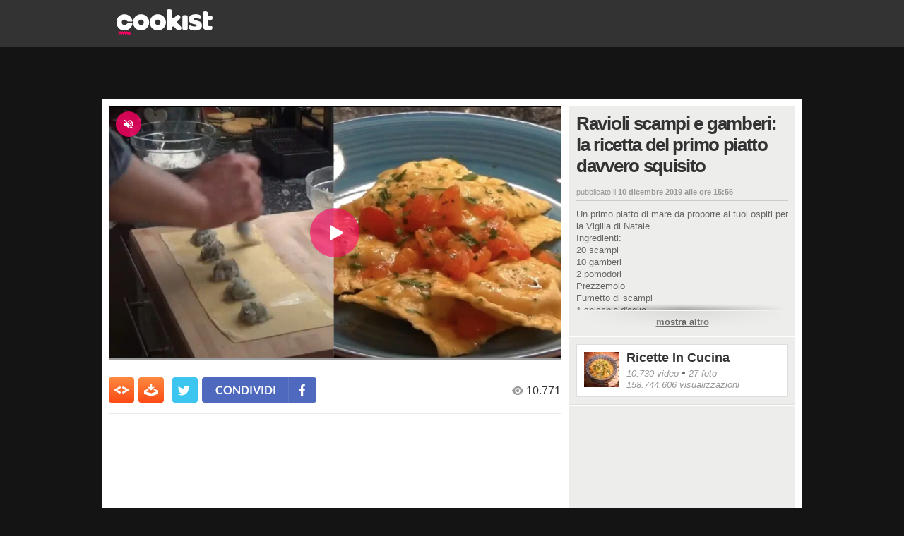

--- FILE ---
content_type: text/html; charset=UTF-8
request_url: https://video.cookist.it/video/an/Xe-t5eSwut0CbVhF
body_size: 212812
content:


<!DOCTYPE html>
<html lang="it" dir="ltr">
<head>
  
  <meta http-equiv="X-UA-Compatible" content="IE=edge">
  <meta charset="utf-8">
  <!-- -->

  

  <base href="/">
  <meta http-equiv="content-type" content="text/html; charset=UTF-8" />
  <meta http-equiv="content-language" content="it" />
  <title>Ravioli scampi e gamberi: la ricetta del primo piatto davvero squisito</title>
  <meta property="fb:admins" content="1169898145" />
  





<meta name="description" content="Un primo piatto di mare da proporre ai tuoi ospiti per la Vigilia di Natale.
Ingredienti:
20 scampi
10 gamberi
2 pomodori
Prezzemolo
Fumetto di scampi
1 spicchio d&#x27;aglio
Pasta fatta in casa
" />

<meta name="image_src" href="https://youmediafanpage.akamaized.net/video/Xe-t5eSwut0CbVhF_pd.jpg?1575989767941" />
<meta property="og:title" content="Ravioli scampi e gamberi: la ricetta del primo piatto davvero squisito" />
<meta property="og:description" content="Un primo piatto di mare da proporre ai tuoi ospiti per la Vigilia di Natale.
Ingredienti:
20 scampi
10 gamberi
2 pomodori
Prezzemolo
Fumetto di scampi
1 spicchio d&#x27;aglio
Pasta fatta in casa
" />
<meta property="og:type" content="video.other" />
<meta property="og:image" content="https://youmediafanpage.akamaized.net/video/Xe-t5eSwut0CbVhF_pd.jpg?1575989767941" />
<meta property="og:image:width" content="854" /><meta property="og:image:height" content="475" />
<meta property="og:site_name" content="YouMedia" />
<meta property="og:url" content="https://video.cookist.it/video/an/Xe-t5eSwut0CbVhF" />
<meta property="fb:app_id" content="235802713451236" />
<meta name="twitter:site" content="@fanpage">
<meta name="twitter:card" content="player" />
<meta name="twitter:url" content="https://video.cookist.it/video/an/Xe-t5eSwut0CbVhF" />
<meta name="twitter:title" content="Ravioli scampi e gamberi: la ricetta del primo piatto davvero squisito" />
<meta name="twitter:description" content="Un primo piatto di mare da proporre ai tuoi ospiti per la Vigilia di Natale.
Ingredienti:
20 scampi
10 gamberi
2 pomodori
Prezzemolo
Fumetto di scampi
1 spicchio d&#x27;aglio
Pasta fatta in casa
" />
<meta name="twitter:image" content="https://youmediafanpage.akamaized.net/video/Xe-t5eSwut0CbVhF_pd.jpg?1575989767941" />
<meta name="twitter:player" content="https://video.cookist.it/embed/Xe-t5eSwut0CbVhF" />
<meta name="twitter:player:width" content="640" />
<meta name="twitter:player:height" content="360" />


  
    <meta property="fb:pages" content="192736251204447" />
  
    <meta property="fb:pages" content="161253243918043" />
  
    <meta property="fb:pages" content="271946231233" />
  
    <meta property="fb:pages" content="433480505540" />
  
    <meta property="fb:pages" content="135117519925526" />
  
    <meta property="fb:pages" content="666321606794487" />
  
    <meta property="fb:pages" content="254166891443342" />
  
    <meta property="fb:pages" content="277280360740" />
  
    <meta property="fb:pages" content="1501552800110615" />
  
    <meta property="fb:pages" content="319388858186974" />
  
    <meta property="fb:pages" content="184431874142" />
  
    <meta property="fb:pages" content="191402287633674" />
  
    <meta property="fb:pages" content="1548862515332110" />
  
    <meta property="fb:pages" content="1487525711517619" />
  
    <meta property="fb:pages" content="126881400674472" />
  
    <meta property="fb:pages" content="107309452648576" />
  
    <meta property="fb:pages" content="1491189894514919" />
  
    <meta property="fb:pages" content="1443975585873617" />
  
    <meta property="fb:pages" content="169992733022409" />
  
    <meta property="fb:pages" content="119000911471062" />
  
  <link title="Ricerca video e foto su YouMedia" rel="search" type="application/opensearchdescription+xml" href="https://video.cookist.it/opensearch.xml" />
  <link rel="canonical" href="https://video.cookist.it/video/an/Xe-t5eSwut0CbVhF">
  

  

          <link rel="apple-touch-icon-precomposed" sizes="57x57" href="https://dayjlzv1ljqs2.cloudfront.net/0235704746a15a62/img/extfav/cookist/apple-icon-57x57.png"/>
          <link rel="apple-touch-icon-precomposed" sizes="114x114" href="https://dayjlzv1ljqs2.cloudfront.net/0235704746a15a62/img/extfav/cookist/apple-icon-114x114.png"/>
          <link rel="apple-touch-icon-precomposed" sizes="72x72" href="https://dayjlzv1ljqs2.cloudfront.net/0235704746a15a62/img/extfav/cookist/apple-icon-72x72.png"/>
          <link rel="apple-touch-icon-precomposed" sizes="144x144" href="https://dayjlzv1ljqs2.cloudfront.net/0235704746a15a62/img/extfav/cookist/apple-icon-144x144.png"/>
          <link rel="apple-touch-icon-precomposed" sizes="60x60" href="https://dayjlzv1ljqs2.cloudfront.net/0235704746a15a62/img/extfav/cookist/apple-icon-60x60.png"/>
          <link rel="apple-touch-icon-precomposed" sizes="120x120" href="https://dayjlzv1ljqs2.cloudfront.net/0235704746a15a62/img/extfav/cookist/apple-icon-120x120.png"/>
          <link rel="apple-touch-icon-precomposed" sizes="76x76" href="https://dayjlzv1ljqs2.cloudfront.net/0235704746a15a62/img/extfav/cookist/apple-icon-76x76.png"/>
          <link rel="apple-touch-icon-precomposed" sizes="152x152" href="https://dayjlzv1ljqs2.cloudfront.net/0235704746a15a62/img/extfav/cookist/apple-icon-152x152.png"/>
          <link rel="icon" type="image/png" href="https://dayjlzv1ljqs2.cloudfront.net/0235704746a15a62/img/extfav/cookist/android-icon-192x192.png" sizes="192x192"/>
          <link rel="icon" type="image/png" href="https://dayjlzv1ljqs2.cloudfront.net/0235704746a15a62/img/extfav/cookist/favicon-96x96.png" sizes="96x96"/>
          <link rel="icon" type="image/png" href="https://dayjlzv1ljqs2.cloudfront.net/0235704746a15a62/img/extfav/cookist/android-icon-72x72.png" sizes="72x72"/>
          <link rel="icon" type="image/png" href="https://dayjlzv1ljqs2.cloudfront.net/0235704746a15a62/img/extfav/cookist/android-icon-48x48.png" sizes="48x48"/>
          <link rel="icon" type="image/png" href="https://dayjlzv1ljqs2.cloudfront.net/0235704746a15a62/img/extfav/cookist/favicon-32x32.png" sizes="32x32"/>
          <link rel="icon" type="image/png" href="https://dayjlzv1ljqs2.cloudfront.net/0235704746a15a62/img/extfav/cookist/favicon-16x16.png" sizes="16x16"/>
          <link rel="icon" type="image/png" href="https://dayjlzv1ljqs2.cloudfront.net/0235704746a15a62/img/extfav/cookist/android-icon-144x144.png" sizes="144x144"/>
          <link rel="shortcut icon" href="https://dayjlzv1ljqs2.cloudfront.net/0235704746a15a62/img/extfav/cookist/favicon.ico" />
          <link rel="icon" href="https://dayjlzv1ljqs2.cloudfront.net/0235704746a15a62/img/extfav/cookist/favicon.ico" />
          <meta name="application-name" content="Cookist"/>
          <meta name="msapplication-TileColor" content="#FFFFFF"/>
          <meta name="msapplication-TileImage" content="https://dayjlzv1ljqs2.cloudfront.net/0235704746a15a62/img/extfav/cookist/ms-icon-144x144.png"/>
          <meta name="msapplication-square70x70logo" content="https://dayjlzv1ljqs2.cloudfront.net/0235704746a15a62/img/extfav/cookist/ms-icon-70x70.png"/>
          <meta name="msapplication-square150x150logo" content="https://dayjlzv1ljqs2.cloudfront.net/0235704746a15a62/img/extfav/cookist/ms-icon-150x150.png"/>
          <meta name="msapplication-square310x310logo" content="https://dayjlzv1ljqs2.cloudfront.net/0235704746a15a62/img/extfav/cookist/ms-icon-310x310.png"/>
    

  <style id="critical-css">i.category-home.tech{width:193px;height:41px;background-position:0 -41px}.box-web.main.video.square .blackwall.video{height:570px}.preview i.photo{opacity:0}.sidebar-wrapper .description .text-envelope.limited.mini{max-height:110px}.ymGallery .main-area .gradient{position:absolute;z-index:10;bottom:56px;left:0;height:150px;width:100%;background-image:linear-gradient(to bottom,rgba(0,0,0,0),rgba(0,0,0,.8))}.ymGallery .main-area .info{position:absolute;z-index:21;text-align:left;padding-left:26px;font-size:14px;line-height:16px;color:#fff;left:20px;bottom:75px}.ymGallery .main-area .info .title{font-weight:700}.ymGallery .main-area .info a{text-decoration:underline;color:#fff}.ymGallery .main-area .info .close{opacity:.5;position:absolute;z-index:22;top:0;left:0;display:block;background:url('https://dayjlzv1ljqs2.cloudfront.net/0235704746a15a62/img/ymGallery-sprite.png') 0 -156px no-repeat;width:16px;height:16px}.ymGallery .main-area .showArea{position:absolute;height:100%;top:0;z-index:20}.ymGallery .main-area .showArea.left{left:0;width:20%}.ymGallery .main-area .showArea.right{right:0;width:80%}.ymGallery .main-area .arr{position:absolute;opacity:0;height:132px;width:58px;top:50%;margin-top:-66px;background:url('https://dayjlzv1ljqs2.cloudfront.net/0235704746a15a62/img/ymGallery-sprite.png') no-repeat rgba(0,0,0,.5)}.ymGallery .main-area .arr.left{background-position:-58px -24px;left:0;border-top-right-radius:3px;border-bottom-right-radius:3px}.ymGallery .main-area .arr.right{background-position:0 -24px;right:0;border-top-left-radius:3px;border-bottom-left-radius:3px}.ymGallery ul li.info a i{background-position:-24px 0}.ymGallery ul li.selected a{background:rgba(0,0,0,.2);box-shadow:inset 0 0 26px 8px #000}.ymGallery ul li.selected a i{opacity:.5}.colonna .ymGallery .main-area .info{bottom:20px}.colonna .ymGallery .main-area .gradient{bottom:0}.social-content:first-child{margin-left:0}.social-content{display:block;float:left;width:32px;margin-left:10px}i.social-fb{background-position:0 -84px;width:32px;height:32px}i.social-tw{background-position:-32px -84px;width:32px;height:32px}i.social-in{background-position:-128px -84px;width:32px;height:32px}.font25{font-size:25px!important;line-height:28px}.blackwall.paginaRep{height:676px}.videoRep-info .more-text{display:inline-block;padding-top:7px;padding-bottom:1px;width:100%;border-top:1px solid #fff;color:#333;text-decoration:underline;font-weight:700;background:-webkit-linear-gradient(270deg,rgba(0,0,0,.1),transparent);background:-moz-linear-gradient(270deg,rgba(0,0,0,.05),transparent);-webkit-mask-box-image:-webkit-linear-gradient(180deg,rgba(0,0,0,0),rgba(0,0,0,.8) 50%,rgba(0,0,0,0) 100%)}.videoRep-info .show-more-container{text-align:center;position:relative}.videoRep-info .shadow{height:8px;top:-9px;width:100%;position:absolute;left:0;border-bottom:1px solid rgba(0,0,0,.4);-moz-border-bottom-colors:rgba(0,0,0,.1);background:-webkit-linear-gradient(90deg,rgba(0,0,0,.4),transparent 100%);background:-moz-linear-gradient(90deg,rgba(0,0,0,.05),transparent 100%);-webkit-mask-box-image:-webkit-linear-gradient(0deg,transparent,rgba(0,0,0,.8) 50%,transparent 100%)}.title-reportage-extended{display:block;z-index:999;position:absolute;top:15px;left:-5px;width:185px;background:url('https://dayjlzv1ljqs2.cloudfront.net/0235704746a15a62/img/reportage-home-extended.png') bottom left no-repeat;height:45px}.box-news.big-sizeRep,.box-news.big-sizeRep .news-wrapper,.box-news.big-sizeRep .news-wrapper .thumb-wrapper{width:640px;height:355px}.box-news.big-sizeRep .news-wrapper .thumb-wrapper img{width:640px}.reportage .coverRep-wrapper{position:relative;float:left}.coverRep-int{width:320px;height:250px;overflow:hidden;position:relative;background-color:#000}.coverRep-int img{height:270px;-webkit-filter:blur(6px);-moz-filter:blur(6px);-ms-filter:blur(6px);-o-filter:blur(6px);opacity:.6}.coverRep-wrapper .numberRep-content{position:absolute;bottom:8px;left:0;height:45px;width:370px}.numberRep-content .numberRep-int{border-left:1px solid #fff;padding:0 10px;color:#fff;text-shadow:1px 1px 1px rgba(0,0,0,.75);float:left;text-transform:uppercase}.numberRep-content .numberRep-int:first-child{border:none}.reportage .infoRep-wrapper{position:relative;float:left;padding:15px;background:url('https://dayjlzv1ljqs2.cloudfront.net/0235704746a15a62/img/pattern-bg-reportage.jpg') #ededeb;height:220px;width:640px}.infoRep-wrapper .coverRep-overlay{position:absolute;top:0;left:-100px}.infoRep-wrapper h1{color:#333;font-size:32px;line-height:36px;letter-spacing:-.04em}.infoRep-wrapper .Rep-description{color:#666;font-size:13px;line-height:16px;margin-top:10px;overflow-y:auto;max-height:64px}.infoRep-wrapper .box-connection{position:absolute;bottom:0;left:15px;width:640px;height:54px;border-top:1px solid #ccc}.share-boxRep{padding:6px 0 0}.box-connection button.size4{margin-top:11px}.box-connection .userRep-action{display:block;float:right;width:280px}.box-connection .userRep-wrapper{display:block;float:right;margin:11px 5px 0 0}.userRep-wrapper .userRep-thumb{float:right;margin-right:2px}.userRep-wrapper .userRep-thumb img{width:30px}.box-videoRep{position:relative;background:url('https://dayjlzv1ljqs2.cloudfront.net/0235704746a15a62/img/pattern-bg-reportage.jpg') #f7f7f5;margin-bottom:40px}.videoRep{height:366px;padding:10px;float:left;width:650px;border-right:1px solid #dedede}.videoRep-info{position:relative;padding:10px 0 0 9px;float:left;width:298px;height:376px;border-left:1px solid #fff;font-size:13px;line-height:16px}.videoRep-info h2{color:#333;font-size:24px;line-height:27px}.videoRep-info .timemod{margin-top:20px;margin-bottom:10px;border-bottom:1px solid #ccc}.videoRep-info .text{display:block;padding:0;color:#666;overflow:inherit}.videoRep-info .wrapper-description{min-height:305px;width:298px}.videoRep-info .description{overflow:hidden;max-height:280px}.videoRep-info .info-video{width:278px;bottom:0}.infoRep-wrapper .social-bar{padding:9px 0 0;float:left;width:auto}.font14{font-size:14px!important;line-height:18px}.preview i.photo,.preview i.play{opacity:0;left:10px;bottom:10px;display:block;position:absolute}.info-box .abstract{font-family:Merriweather,Georgia,serif;color:#999;font-style:italic;display:block;font-size:12px;display:-webkit-box;-webkit-line-clamp:4;-webkit-box-orient:vertical;overflow:hidden}.popup-close{box-shadow:-1px 2px 2px rgba(0,0,0,.2)}.fp-wrapper-bttn.big .balloon{font-size:19px;line-height:24px;padding:7px 10px 5px;margin-left:9px}.fp-wrapper-bttn.big .balloon .arrow-balloon{bottom:10px;left:-7px;border-width:7px 7px 7px 0}.balloon{position:relative;float:left;display:block;top:0;margin-left:12px;font-size:30px;line-height:31px;letter-spacing:-.05em;background:#e9eae5;padding:7px 30px;font-weight:100;color:#666;border-radius:4px}.balloon .arrow-balloon{width:0;height:0;border-style:solid;border-width:9px 9px 9px 0;border-color:transparent #e9eae5 transparent transparent;left:-9px;bottom:12px;position:absolute}.share-bar .title h2{font-size:22px;padding-top:8px;color:#333;letter-spacing:-.03em}.share-bar .box-follow{width:319px;height:40px;position:relative;float:right}.share-bar .box-follow button{position:absolute;top:7px;right:8px}i.icon{display:inline-block;font-family:iconset;background:0 0;font-weight:400;font-style:normal;margin-top:-2px}i{zoom:1;background-image:url('https://dayjlzv1ljqs2.cloudfront.net/0235704746a15a62/img/icon/icon-sprite.png');background-position:0 0;background-repeat:no-repeat;display:inline-block;zoom:1;vertical-align:middle}.box-web.canale .box-disclaimer.disclaimer-affiliated{padding:0 20px 12px}.disclaimer-affiliated{border:0;padding:0}.disclaimer-affiliated .disclaimer-content{display:flex;align-items:center;border:1px solid #fe9902;padding:15px;color:#666;font-size:12px;line-height:16px;letter-spacing:-.3px}.disclaimer-affiliated .qualecompro-logo{margin-right:17px}.disclaimer-affiliated .qualecompro-logo>*{width:100px}.disclaimer-affiliated .disclaimer-contact{display:flex;font-family:Helvetica,Arial,sans-serif;font-style:normal;font-size:14px;background-color:#f4f4f2;padding:8px;justify-content:flex-end;margin-top:10px;letter-spacing:-.3px}.disclaimer-affiliated .disclaimer-contact .icon-mail{margin-right:auto}.disclaimer-affiliated .disclaimer-contact .icon-mail i.icon:before{content:'\e605';font-size:18px}.disclaimer-affiliated .disclaimer-contact strong{margin-left:6px}.box-news-container.channel{padding-top:60px;background:url('https://dayjlzv1ljqs2.cloudfront.net/0235704746a15a62/img/pattern-bg-reportage.jpg') #f7f7f5;position:relative}.box-news-container.channel i.category-home{position:absolute;left:-5px;top:10px}i.category-home.news{width:107px;height:41px;background-position:-317px -41px}i.category-home.entertainment{width:193px;height:41px;background-position:-333px 0}.blackwall.video{height:380px}.sidebar-wrapper .description .text a{text-decoration:underline}.sidebar-wrapper .description .text-envelope.limited{max-height:280px}.blackwall.gallery{height:502px}.clip.keepratio{top:0;left:0;bottom:0;right:0}.ymGallery{position:relative;width:100%;height:100%;font-family:Arial,Helvetica,sans-serif;background:#000}.ymGallery .main-area{background:#212121;width:100%;height:100%;position:relative;overflow:hidden;text-align:center}.ymGallery .ctrlBar{position:absolute;overflow:hidden;z-index:40;bottom:0;left:0;width:100%;height:55px;border-top:1px solid #313131;background:url('https://dayjlzv1ljqs2.cloudfront.net/0235704746a15a62/img/ymGallery-ctrlBar-wall.jpg') top repeat-x #131313}.ymGallery .sectRight{float:right;position:relative;background:url('https://dayjlzv1ljqs2.cloudfront.net/0235704746a15a62/img/ymGallery-ctrlBar-wall.jpg') top repeat-x #131313}.ymGallery .sectLeft{float:left}.ymGallery ul li{float:left;color:#fff}.ymGallery ul li.dvd{border-right:1px solid #313131;border-left:1px solid #0f0f0f}.ymGallery ul li.dvd:first-child{border-left:0}.ymGallery ul li.dvd:last-child{border-right:0}.ymGallery ul li a{display:inline-block;position:relative;height:55px;width:60px}.ymGallery ul li a i{background:url('https://dayjlzv1ljqs2.cloudfront.net/0235704746a15a62/img/ymGallery-sprite.png') no-repeat;height:24px;width:24px;display:inline-block;position:absolute;top:50%;left:50%;margin-top:-12px;margin-left:-12px}.ymGallery ul li.theatre-in a i{background-position:-174px 0;width:32px;margin-left:-16px}.ymGallery li.ctrlSect{position:relative;min-width:80px;text-align:center;font-size:28px;line-height:31px;font-weight:100;padding:12px 6px}.ymGallery .thumbBox{margin:9px 15px;position:absolute;top:0;left:0;height:37px;width:1000px;overflow:hidden}.ymGallery .thumbBox .thumb{display:block;height:37px;width:56px;float:left;margin-right:7px;overflow:hidden}.ymGallery .thumbBox .thumb.selected{border:1px solid #da6d31;height:35px;width:54px}.ymGallery .thumbBox .thumb img{width:56px}.ymGallery .thumb-overflow{width:100px;height:55px;position:absolute;z-index:20;left:-100px;top:0;background:url('https://dayjlzv1ljqs2.cloudfront.net/0235704746a15a62/img/ymGallery-overflow.png') repeat-y}.colonna .ymGallery{margin-bottom:10px;height:482px;position:relative}.colonna .ymGallery .main-area{height:426px}.table{display:table}.blackwall.canale{height:500px}.box-web.main.canale{padding:0}.box-web.canale{padding-top:10px;margin-top:0}.attivita-box{display:block;padding:20px;border-radius:3px;background:#fff;background-image:linear-gradient(to bottom,#fff,#f6f6f4);color:#5f5f5f;margin-bottom:20px;font-size:12px;line-height:17px;position:relative;border:1px solid #e6e6e1}.attivita-box.hide{display:none}.attivita-box.load-more{text-align:center;padding:10px;margin-top:20px}.box-news.big-sizeCh{width:610px;height:415px}.box-news.big-sizeCh .news-wrapper{width:610px;height:380px}.box-news.big-sizeCh .news-wrapper .thumb-wrapper{width:610px;height:343px}.box-news.big-sizeCh .news-wrapper .thumb-wrapper img{width:620px}.box-news.big-sizeCh .news-wrapper .info-box{width:590px;padding-top:6px}.box-news.big-sizeCh .news-wrapper .info-box .title{margin-bottom:15px;font-size:20px;line-height:27px;min-height:38px;max-height:168px}.box-news.big-sizeCh .other-info{padding:10px 5px;font-size:14px;line-height:16px}.box-utente-canale{position:relative;background:url('https://dayjlzv1ljqs2.cloudfront.net/0235704746a15a62/img/pattern-bg-reportage.jpg') #f7f7f5;margin-bottom:40px}.box-utente-video{min-height:430px;padding:20px;float:left;width:620px;border-right:1px solid #dedede}.box-utente-info{padding:20px;float:left;width:288px;height:430px;border-left:1px solid #fff}.box-utente-info .photo-channel{float:left;position:relative;display:table-cell;vertical-align:middle;border:5px solid #fff;margin-right:10px;background:#000;width:120px;height:120px;z-index:50;box-shadow:0 1px 5px rgba(0,0,0,.3)}.box-utente-info .photo-channel img{width:120px}.box-utente-info .number-channel{display:table-cell;vertical-align:middle;font-size:20px}.box-utente-info .number-strip{color:#333;max-width:160px}.number-channel i.views-16{margin-top:-3px}.number-channel hr{display:block;width:160px;margin:5px 0}.box-utente-info .name-channel{display:block;margin-top:10px;position:relative;padding:0 15px;width:282px;font-size:24px;letter-spacing:-1px;font-weight:700;color:#000;background:#fff;box-shadow:0 1px 5px rgba(0,0,0,.3);max-height:100px;overflow:hidden;border-bottom:15px solid #fff}.box-utente-info .name-channel>h1{padding:15px 0 0;margin:0;font-size:inherit;letter-spacing:inherit;line-height:inherit}.canale .social-box{width:280px;height:32px;z-index:10;margin:20px 0}.canale .description{font-size:13px;line-height:17px;display:block;width:288px}.canale .timemod{margin-bottom:10px;border-bottom:1px solid #ccc;padding-bottom:5px}.canale .description .text{display:block;padding-bottom:10px;overflow:hidden;max-height:42px;position:relative;color:#666;min-height:42px}.canale .description .show-more-container{text-align:center;position:relative}.canale .description .show-more-container .shadow{height:8px;top:-9px;width:100%;position:absolute;left:0;border-bottom:1px solid rgba(0,0,0,.4);-moz-border-bottom-colors:rgba(0,0,0,.1);background:-webkit-linear-gradient(90deg,rgba(0,0,0,.4),transparent 100%);background:-moz-linear-gradient(90deg,rgba(0,0,0,.05),transparent 100%);-webkit-mask-box-image:-webkit-linear-gradient(0deg,transparent,rgba(0,0,0,.8) 50%,transparent 100%)}.canale .description .more-text{display:inline-block;padding-top:7px;padding-bottom:1px;width:100%;border-top:1px solid #fff;color:#333;text-decoration:underline;font-weight:700;background:-webkit-linear-gradient(270deg,rgba(0,0,0,.1),transparent);background:-moz-linear-gradient(270deg,rgba(0,0,0,.05),transparent);-webkit-mask-box-image:-webkit-linear-gradient(180deg,rgba(0,0,0,0),rgba(0,0,0,.8) 50%,rgba(0,0,0,0) 100%)}.canale .box-news-container{position:relative;padding-top:40px}.box-news-container .load-more{width:940px;float:left}.box-web.canale .disclaimer-branded .disclaimer-content{flex-direction:row}.box-web.canale .disclaimer-branded .disclaimer-content .ciaopeople-logo{margin-bottom:0}.box-web.canale .disclaimer-container{background-color:#fff;padding:8px 30px 20px;box-sizing:border-box;width:100%}.row{margin:15px 0}.row:first-child{margin-top:0!important}.row:last-child{margin-bottom:0!important}.margin20{margin-right:20px}#footer a{color:#888}.ft-link-box a{display:block;color:#e5e5e5;float:left;height:11px;text-transform:uppercase}.ft-link-box a:first-child{margin-left:0}.ft-link-box.ft-top{position:absolute;right:0;top:8px}.ft-icon{float:left;margin-left:25px;position:relative;top:-5px}.ft-icon a{display:block;margin-left:5px;background:url('https://dayjlzv1ljqs2.cloudfront.net/0235704746a15a62/img/ft-sprite.png') no-repeat #7b7b7b;width:22px;height:22px;opacity:.5;border-radius:2px}.ft-link-box a{margin-left:15px;font-size:10px}.ft-icon a.fb{background-position:0 0}.ft-icon a.tw{background-position:-22px 0}.ft-icon a.gp{background-position:-44px 0}.ft-icon a.rss{background-position:-66px 0}.js-header{position:fixed;z-index:100000;top:0;left:0;width:100%}.category-section{font-size:14px;height:31px;display:inline-block;margin-left:10px}.category-section .border{margin:0 10px;float:left;background:#fe8d45;height:100%;width:1px;box-shadow:-1px 0 3px rgba(0,0,0,.2)}.category-section .txt{float:left;color:#333;text-transform:uppercase;font-size:14px;font-weight:700;margin-top:8px}.blackwall.home{height:535px}.box-web.home{padding-top:10px;margin-top:0}.border{display:block;height:100%;float:left}.inset-overflow{overflow:hidden;width:988px}.box-news-container{width:970px;background:#ededeb;padding:9px;border:1px solid #dedede;margin-bottom:20px}.box-news-container.special{padding:0;border:none;width:990px}.box-news-container.special .box-news-banner{float:left;padding:4px;width:300px;height:250px;background:#fff;border:1px solid #dedede}.box-news.size1{width:340px;height:275px}.box-news.size1 .news-wrapper{width:340px;height:240px}.box-news.size1 button{margin-bottom:15px}.box-news.size1:first-child{margin-right:15px}.box-news.size1 .news-wrapper .thumb-wrapper{width:340px;height:183px}.box-news.size1 .news-wrapper .info-box{width:320px}.box-news.size1 .news-wrapper .info-box .title{margin-bottom:15px;font-size:20px;line-height:25px;min-height:38px;max-height:168px}.box-news.size1 .other-info{padding:10px 5px;font-size:14px;line-height:16px}.box-news.size2{width:230px;height:180px;margin-top:8px}.box-news.size2 .news-wrapper{width:230px;height:159px}.box-news.size2:first-child{margin-top:0}.box-news.size2 .news-wrapper .thumb-wrapper{width:230px;height:111px}.box-news.size2 .news-wrapper .info-box{width:210px;max-height:180px}.box-news.size2 .news-wrapper .info-box .title{margin-bottom:10px;font-size:16px;line-height:20px;max-height:100px;min-height:38px}.box-news.size2 .other-info{font-size:12px;line-height:14px;padding:4px 5px}.box-news.size2 .other-info i{position:relative;top:-3px}.box-news.size2 .other-info .infotext{width:190px;position:relative;top:1px}.box-news.size7{width:340px;height:250px;margin-right:10px}.box-news.size7 .news-wrapper,.box-news.size7 .news-wrapper .thumb-wrapper{width:340px;height:250px}.box-news-container.special .box-special-news{position:relative;float:left;width:280px;height:260px}.box-news-container.special .box-special-news a{font-weight:700;font-size:20px;line-height:24px;color:#333}.box-news-container.special .border-container{padding:9px;border:1px solid;height:261px;float:left}.box-news-container.special .border-container.left{width:640px;border-color:#e6e6e3 #c8c8c7 #e6e6e3 #e6e6e3}.box-news-container.special .border-container.right{width:310px;border-color:#e6e6e3 #e6e6e3 #e6e6e3 #fff}.box-special-news>a.title{font-size:20px;font-weight:700;max-height:70px;display:block;overflow:hidden}.box-special-news>.description{margin-top:6px;display:block;overflow:hidden;max-height:120px;font-size:13px;line-height:17px;color:#333}.box-news-container .double-col{float:left}.box-news-container .double-col.left{margin-right:10px}.box-news-container .single-col{float:right;width:240px}.box-news-container .row:first-child{margin-bottom:16px}.box-news-container .row{margin-bottom:0}.box-news-container.padding-zero{padding:0!important;width:988px}.box-news-container .inset-overflow{overflow:hidden;width:960px;padding:14px}.box-news.size1 img{width:346px}.box-news.size2 img{width:272px}.box-news.size7 img{width:446px}.info-video{position:absolute;background:#fff;border:1px solid #dedede;margin:10px 0;padding:10px;font-size:18px;line-height:22px;color:#999}.box-special-news .info-video{width:258px;bottom:-10px;left:0}i.views-24{background-position:-48px -36px;width:24px;height:24px}i.category-home{zoom:1;background-image:url('https://dayjlzv1ljqs2.cloudfront.net/0235704746a15a62/img/home-category.png');background-position:0 0;background-repeat:no-repeat;display:inline-block;zoom:1;vertical-align:middle}::cue{font-size:18px}.font9{font-size:9px!important;line-height:12px}.font10{font-size:10px!important;line-height:13px}.margin10{margin-right:10px}.barra-reportage{height:40px;position:relative;padding-left:115px;background:#f7f7f5;margin-bottom:10px}.barra-reportage .reportage-extended{display:block;z-index:999;position:absolute;top:5px;left:-5px;width:120px;background:url('https://dayjlzv1ljqs2.cloudfront.net/0235704746a15a62/img/reportage-video-extended.png') bottom left no-repeat;height:30px}.barra-reportage .title{height:40px;max-width:520px}.barra-reportage .title h2{font-size:22px;padding-top:8px;color:#333}.barra-reportage .line-space{display:block;float:right;border-left:1px solid #dedede;border-right:1px solid #fff;height:40px;position:relative;top:0}.barra-reportage .box-partecipa{width:319px;height:40px;position:relative;float:right}.barra-reportage .box-partecipa .text{display:block;font-size:9px;padding:11px 0 0 10px;color:#666}.barra-reportage .box-partecipa button{position:absolute;top:5px;right:8px}.colonna .box-correlati .content{width:100%;overflow:hidden;margin:0 auto}.correlato .preview{width:140px;height:79px}.preview i.play{opacity:0}.correlato .preview img{display:inline-block;vertical-align:middle}.sidebar-wrapper .correlato{margin-bottom:10px;font-weight:700;font-size:13px;background:#fff;width:300px;height:79px}.sidebar-wrapper .title{display:block;color:#000;margin-bottom:7px;padding-right:5px;padding-top:7px;height:32px;overflow:hidden;line-height:16px}.preview{display:block;overflow:hidden;position:relative;background:#333;text-align:center}.preview .time{position:absolute;top:5px;right:5px;font-size:10px;color:#fff;background:rgba(0,0,0,.7);padding:0 3px;border-radius:3px}.preview i.play,.thumb-wrapper i.photo,.thumb-wrapper i.play{left:10px;bottom:10px;display:block;position:absolute}.box-partecipa .text{font-size:10px;color:#333;float:left;margin-top:4px}i.photo{height:24px;width:34px;background-position:-35px -60px}i.ico-video-reportage{background-position:-72px -60px;width:29px;height:24px;position:absolute;left:10px;top:10px}.box-disclaimer a{text-decoration:none}.disclaimer-branded .disclaimer-content{display:flex;flex-direction:column;text-decoration:none}.disclaimer-branded .ciaopeople-logo{width:100px;height:20px;margin-bottom:20px}.disclaimer-branded .disclaimer-text{margin-left:auto}.col333{color:#333!important}.col999{color:#999!important}.bold{font-weight:700}button.size4{width:85px}.box-correlati{margin-bottom:15px;position:relative;background:#ededeb;border:1px solid #dedede}.box-correlati .content{width:100%;margin:0 auto;padding:0;overflow:hidden}.clip{position:absolute;top:-100px;left:-100px;bottom:-100px;right:-100px;text-align:center}.clip-inset{position:absolute;width:100%;height:100%;top:0;left:0}.vertical-align{display:inline-block;vertical-align:middle;height:100%}.clip img{display:inline-block;vertical-align:middle}.box-news{display:block;float:left;padding:4px;background:#fff;border:1px solid #dedede;text-decoration:none}.box-news .news-wrapper{display:block;position:relative;background:#fff;overflow:hidden}.news-wrapper .time{position:absolute;top:5px;right:5px;font-size:10px;color:#fff;background:rgba(0,0,0,.7);padding:0 3px;border-radius:3px}.info-box .other-info-container{display:block;position:absolute;bottom:0;width:90%}.thumb-wrapper i.play{left:10px;bottom:10px;display:block;position:absolute}.news-wrapper .info-box .title{display:block;font-weight:700;overflow:hidden}.other-info{display:block;color:#999;padding:5px;margin:0 5px;border-top:1px solid #f7f7f5}.infotext{display:inline-block;position:relative;top:4px}.box-news button{margin-bottom:10px}.box-news button.size4{position:relative;padding-left:39px}.box-news button i.play-button{position:absolute;left:0;top:0}.news-wrapper .thumb-wrapper{display:block;overflow:hidden;position:relative;background:#e6e6e3}.box-news.size6{width:210px;height:160px;margin:10px 8px 10px 0;float:none}.box-news.size6 .news-wrapper{width:210px;height:160px}.box-news.size6 .news-wrapper .thumb-wrapper{width:210px;height:118px}.box-news.size6 .news-wrapper .info-box{height:150px;width:190px}.box-news.size6 .news-wrapper .info-box .title{margin-bottom:10px;font-size:14px;line-height:18px;max-height:72px;min-height:28px}.box-news.size6 .other-info{font-size:12px;line-height:14px;padding:4px 5px;margin:0}.box-news.size6 .other-info .infotext{width:158px;top:5px}.info-box{display:block;color:#333!important;background-color:#fff;position:absolute;left:0;text-decoration:none;width:100%}.news-wrapper .info-box{padding:5px 10px}.box-news.size6 img{width:212px}i.play{height:24px;width:34px;background-position:0 -60px}i.play-button{width:31px;height:30px;background-position:-32px -148px}.box-web.main.livepage{padding:0;margin-top:0}.blackwall.livepage{height:374px}.livepage-sidebar{width:400px;float:right}.livepage-sidebar .sidebar-wrapper{min-height:1000px}.livepage-sidebar .adv-box{margin:0 auto 30px;text-align:center}.livepage-sidebar .comment-head{text-transform:uppercase;border-bottom:1px solid #ccc;padding-bottom:5px;margin-bottom:10px}.livepage-colonna{width:580px;float:left}.livepage-colonna .livepage-header{padding:10px;background:#ff8635;background:linear-gradient(to right,#ff8635 0,#ff5000 100%);color:#000;font-size:12px;line-height:24px}.livepage-colonna .livepage-header>.floatleft{font-size:24px;line-height:24px;font-weight:700;font-style:italic;text-transform:uppercase;letter-spacing:-.03em;color:#fff}.livepage-colonna .livepage-header img{padding-left:10px;width:24px}.livepage-colonna .video{width:580px;height:326px;position:relative;background:#333}.livepage-colonna h1{font-size:30px;line-height:34px;letter-spacing:-.03em;padding:5px 0 15px}.livepage-colonna i.live-16{background-position:-176px 0;width:20px;height:16px}.livepage-colonna .text{font-size:16px;line-height:22px;color:#333;max-height:66px;min-height:66px;display:block;padding-bottom:10px;overflow:hidden;position:relative}.livepage-colonna .show-more-container{text-align:center;position:relative;margin-bottom:10px}.livepage-colonna .show-more-container .shadow{height:8px;top:-9px;width:100%;position:absolute;left:0;border-bottom:1px solid rgba(0,0,0,.4);-moz-border-bottom-colors:rgba(0,0,0,.1);background:-webkit-linear-gradient(90deg,rgba(0,0,0,.4),transparent 100%);background:-moz-linear-gradient(90deg,rgba(0,0,0,.05),transparent 100%);-webkit-mask-box-image:-webkit-linear-gradient(0deg,transparent,rgba(0,0,0,.8) 50%,transparent 100%)}.livepage-colonna .show-more-container .more-text{display:inline-block;padding-top:7px;padding-bottom:1px;width:100%;border-top:1px solid #fff;color:#333;text-decoration:underline;font-weight:700;background:-webkit-linear-gradient(270deg,rgba(0,0,0,.1),transparent);background:-moz-linear-gradient(270deg,rgba(0,0,0,.05),transparent);-webkit-mask-box-image:-webkit-linear-gradient(180deg,rgba(0,0,0,0),rgba(0,0,0,.8) 50%,rgba(0,0,0,0) 100%)}.livepage-colonna .box-correlati{margin-left:10px;position:relative}.livepage-colonna .description{padding:0 10px 10px}.livepage-colonna .video-info{padding:15px 0 15px 10px;width:100%}[class^=icon-]{font-family:iconset;font-style:normal;font-weight:400;font-variant:normal;text-transform:none;line-height:1;-moz-osx-font-smoothing:grayscale}*{margin:0;padding:0;outline:0}button::-moz-focus-inner{border:0}img{border:0}body.ym{font-family:Helvetica,Arial,sans-serif;color:#000;font-size:100%;word-wrap:break-word;position:relative;min-width:995px;padding-top:88px;background-color:#000;background-position-y:88px!important}ul li{list-style-type:none}.clearer{clear:both}.clearfix:after{clear:both;content:'.';display:block;height:0;visibility:hidden;font-size:0}a{text-decoration:none;color:#333}hr{border:0;border-bottom:1px solid #e6e6e6}h1{font-weight:700;font-size:26px;line-height:30px;text-rendering:optimizeLegibility}h4{position:relative;font-size:11px;line-height:13px;font-weight:400;color:#999;text-transform:uppercase}h4.grey{border-bottom:1px solid #ccc;color:#333;margin-bottom:10px;padding-bottom:5px}input,select,textarea{font-family:Arial,Helvetica,sans-serif}input[type=text]{border:1px solid #ddd;height:28px;padding:5px 10px;box-shadow:0 0 5px #efefef inset;font-size:18px}input[type=radio]{margin-left:1px}textarea{border:1px solid #ddd;resize:none;appearence:none;padding:10px;font-size:14px;line-height:19px;box-shadow:0 0 5px #efefef inset}::-webkit-input-placeholder{color:#999;font-style:italic}input:-moz-placeholder{color:#999;font-style:italic}.col666{color:#666!important}.floatleft{float:left}.floatright{float:right}.radius3{border-radius:3px}.alto10{display:block;height:10px}.font11{font-size:11px!important;line-height:14px}.font20{font-size:20px!important;line-height:23px}.hide{display:none}.linewrap{display:block;overflow:hidden;text-overflow:ellipsis;white-space:nowrap}.relative{position:relative}.antialias{font-smoothing:antialiased}100%,60%,80%{top:44px}70%,90%{top:50px}.head-wrapper{box-shadow:0 1px 6px rgba(0,0,0,.3);position:relative;border-bottom:1px solid #fe8d45!important;z-index:10000;background:url('https://dayjlzv1ljqs2.cloudfront.net/0235704746a15a62/img/menu-wall.jpg') repeat-x #fff;box-shadow:0 1px 6px rgba(0,0,0,.3)}.head-black-wrapper{position:relative;width:100%;z-index:9999;background:#000}.black-header{display:block;width:990px;height:20px;padding:6px 0;margin:0 auto}.black-header ul{height:20px}.black-header ul li{float:left}.black-header a.logo-fp{opacity:1}.black-header ul li a{font-weight:700;border-right:1px dashed #e6e6e3;color:#e6e6e3!important;display:inline-block;font-size:11px;line-height:13px;vertical-align:middle;padding:2px 15px 0;text-transform:uppercase}.black-header ul li:first-child a{border-left:1px dashed #e6e6e3}.head{display:block;width:990px;height:47px;margin:0 auto;padding-top:8px;position:relative;overflow:visible;z-index:999}input[type=text].tt-search{box-shadow:0 0 5px #efefef inset;border:1px solid #dedede;box-shadow:0 0 5px #efefef inset;border-radius:3px;position:relative;padding-right:25px;width:200px;height:18px;margin-top:5px;font-size:14px;line-height:18px;background-image:url('https://dayjlzv1ljqs2.cloudfront.net/0235704746a15a62/img/search-ico.png');background-repeat:no-repeat;background-position:215px 6px}.tt-dropdown-menu{border:1px solid #e6e6e6;position:absolute;top:38px;right:0;width:278px;background-color:#fff;background:rgba(255,255,255,.98);font-size:12px;color:#666;box-shadow:1px 2px 5px rgba(0,0,0,.3);border-bottom-left-radius:3px;border-bottom-right-radius:3px}.tt-dropdown-menu>div{display:block}.logo{display:inline-block;width:147px;height:34px;background:url('https://dayjlzv1ljqs2.cloudfront.net/0235704746a15a62/img/logo.png') no-repeat}.blackwall{background-color:#000;position:absolute;top:0}.box-web.main.video.square .blackwall.reportage{height:620px}.blackwall.reportage{height:430px}.timemod{font-size:11px;color:#999;line-height:14px}.box-web-container{position:relative;margin:75px auto 0!important;width:992px;overflow:visible}.blackwall{width:100%;left:0;margin-left:0}.box-web{display:block;width:990px;margin:0 auto;position:relative}.box-web>div{position:relative}.box-web>div.blackwall{position:absolute}.box-web.main{background:#fff;margin-top:20px}.box-web.main.video{padding:10px;width:972px}.box-web.video.reportage{margin-top:0}.box-web.reportage,.box-web.video{padding-top:10px;margin-top:0}.sdbar-box{position:relative;margin:10px 0}.sdbar-box:first-child{margin-top:0}.sdbar-box:last-child{margin-bottom:0}.sdbar-box.adv-box{margin-top:10px}.sdbar-box .related-title a{font-weight:700}button{height:30px;font-size:11px;font-family:Arial,Helvetica,sans-serif;font-weight:400;border:0;padding:7px 10px;color:#fff;text-transform:uppercase;border-radius:4px;background:no-repeat #fc4b14;background-image:linear-gradient(to bottom,#fe8840,#fc4b14)}button.icon-size{padding:5px}button.size1{width:115px}button.size6{width:65px}.bttn{display:inline-block;position:relative;border-radius:3px;height:20px;width:20px;padding:4px;margin-top:5px;border:1px solid #dedede}.relative .use{position:absolute;top:44px;right:0;border-radius:3px;background:#fe843d;width:65px;padding:10px;font-size:14px;font-weight:700;color:#fff;z-index:100;box-shadow:2px 2px 6px rgba(0,0,0,.5)}.use.bouncinghint{animation:1.75s linear infinite bouncinghint}.arrow-use{border-bottom-color:#fe843d!important;border-color:transparent;border-style:dashed;border-bottom-style:solid!important;border-width:8px;height:0;width:0;right:7px;top:-14px;position:absolute}.line-break{float:left;padding-top:5px;height:34px;width:1px;display:inline-block;background-color:#e6e6e3;margin:0 10px}.menu-bar{border:1px solid #e6e6e6;position:absolute;border-radius:3px;background-color:#fff;background:rgba(255,255,255,.98);width:248px;font-size:10px;text-transform:uppercase;color:#666;box-shadow:-2px 2px 6px rgba(0,0,0,.5)}.head-wrapper>.menu-bar{top:68px;right:10px}.menu-bar a{font-size:10px;text-transform:uppercase;color:#666}.menu-bar .box-registrati{height:30px;border:1px solid #dedede;background:#fff;padding:5px;color:#333;margin:10px}.menu-bar .box-registrati .registrati{float:left;display:inline-block;margin-top:3px;font-size:8px;line-height:11px}.box-registrati .registrati a{color:#ff5f00;font-size:8px;line-height:11px;text-decoration:none}.box-registrati button{float:left;margin-right:5px}.menu-bar ul li{position:relative;border-top:1px solid #e6e6e6}.menu-bar li i.arrow-category{position:absolute;right:12px;top:14px}.menu-bar .category{display:block;padding:10px}.menu-strip{display:block;font-size:11px;font-weight:700;color:#ff5f00;padding:0 0 10px 10px}.colonna{width:640px;float:left}.colonna.bottom{padding:0 0 30px}.sidebar{width:320px;float:right}.colonna .video{margin-bottom:10px;width:640px;height:360px;position:relative;z-index:1}.box-web.main.video.square .colonna .video{margin:0 auto 10px;width:550px;height:550px}.video-info{display:table;padding:15px 0;width:100%;position:relative}.video-info .view{display:table-cell;vertical-align:middle;color:#333;font-size:16px;line-height:18px;font-weight:400;text-align:right}.video-info .view-int{width:120px;float:right}.video-info .view-int i{position:relative;top:-1px}.box-correlati .slider{display:block;background:#d7d8d4;position:absolute;top:0;height:100%;width:26px}.box-correlati .slider.dx{right:0;border-left:1px solid #fff}.box-correlati .slider.sx{left:0;border-right:1px solid #fff}.slider.dx .shadow-inset{display:block;width:100%;height:100%;background:#ededeb;background-image:-webkit-linear-gradient(0deg,rgba(0,0,0,.1),transparent 100%);background-image:-moz-linear-gradient(0deg,rgba(0,0,0,.05),transparent 100%);-webkit-mask-box-image:-webkit-linear-gradient(90deg,transparent,rgba(0,0,0,.8) 50%,transparent 100%)}.slider .arrow-dx{display:block;position:absolute;top:0;left:0;background:url('https://dayjlzv1ljqs2.cloudfront.net/0235704746a15a62/img/slider-bg.png') 3px 49% no-repeat;width:100%;height:100%}.slider.dx .shadow{height:100%;top:0;width:8px;position:absolute;left:-10px;border-right:1px solid rgba(0,0,0,.4);-moz-border-right-colors:rgba(0,0,0,.1);background:-webkit-linear-gradient(180deg,rgba(0,0,0,.3),transparent 100%);background:-moz-linear-gradient(180deg,rgba(0,0,0,.05),transparent 100%);-webkit-mask-box-image:-webkit-linear-gradient(90deg,transparent,rgba(0,0,0,.8) 50%,transparent 100%)}.slider.sx .shadow-inset{display:block;width:100%;height:100%;background:-webkit-linear-gradient(180deg,rgba(0,0,0,.1),transparent 100%);background:-moz-linear-gradient(180deg,rgba(0,0,0,.05),transparent 100%);-webkit-mask-box-image:-webkit-linear-gradient(90deg,transparent,rgba(0,0,0,.8) 50%,transparent 100%)}.slider .arrow-sx{display:block;position:absolute;top:0;left:0;background:url('https://dayjlzv1ljqs2.cloudfront.net/0235704746a15a62/img/slider-bg.png') -17px 49% no-repeat;width:100%;height:100%}.slider.sx .shadow{height:100%;top:0;width:8px;position:absolute;right:-10px;border-left:1px solid rgba(0,0,0,.4);-moz-border-left-colors:rgba(0,0,0,.1);background:-webkit-linear-gradient(0deg,rgba(0,0,0,.3),transparent 100%);background:-moz-linear-gradient(0deg,rgba(0,0,0,.05),transparent 100%);-webkit-mask-box-image:-webkit-linear-gradient(90deg,transparent,rgba(0,0,0,.8) 50%,transparent 100%)}.sidebar-wrapper{background:#ededeb;padding:10px 0;position:relative}.sidebar-wrapper .description{font-size:13px;line-height:17px;display:block}.sidebar-wrapper .description .text{display:block;padding:0;margin-bottom:10px}.sidebar-wrapper .description .more-text{display:inline-block;padding-top:7px;padding-bottom:1px;width:100%;border-top:1px solid #fff;color:#333;text-decoration:underline;font-weight:700;background:-webkit-linear-gradient(270deg,rgba(0,0,0,.1),transparent);background:-moz-linear-gradient(270deg,rgba(0,0,0,.05),transparent);-webkit-mask-box-image:-webkit-linear-gradient(180deg,rgba(0,0,0,0),rgba(0,0,0,.8) 50%,rgba(0,0,0,0) 100%)}.sidebar-wrapper .description .show-more-container{text-align:center;position:relative}.sidebar-wrapper .description .show-more-container .shadow{height:8px;top:-9px;width:100%;position:absolute;left:0;border-bottom:1px solid rgba(0,0,0,.4);-moz-border-bottom-colors:rgba(0,0,0,.1);background:-webkit-linear-gradient(90deg,rgba(0,0,0,.4),transparent 100%);background:-moz-linear-gradient(90deg,rgba(0,0,0,.05),transparent 100%);-webkit-mask-box-image:-webkit-linear-gradient(0deg,transparent,rgba(0,0,0,.8) 50%,transparent 100%)}.sidebar-wrapper .description .text-envelope{overflow:hidden}.sidebar-wrapper .description h1{color:#333;margin-bottom:15px;letter-spacing:-.05em}.sidebar-wrapper hr{border-top:1px solid #dedede;border-bottom:1px solid #fff;position:relative;width:320px;left:-10px}.box-autore{position:relative;width:278px;height:53px;background:#fff;border:1px solid #dedede;margin:10px 0;padding:10px}.box-autore .contributor img{float:left;margin-right:10px}.box-autore .contributor .name{display:block;font-size:18px;font-weight:700;color:#333;position:relative;top:-2px}.box-autore .contributor .ch-info{font-size:13px;font-style:italic;color:#999}.sidebar-wrapper .content{display:block;color:#666;padding:0 10px}.sidebar-wrapper .sdbar-box{margin-bottom:10px}.sidebar-wrapper .sdbar-box:last-child{margin-bottom:0}.sidebar .sidebar-wrapper .timemod{margin-bottom:10px;border-bottom:1px solid #ccc;padding-bottom:5px}.reportage hr{border-top:1px solid #dedede;border-bottom:1px solid #fff}.popup-outset{position:fixed;top:50%;left:50%;margin-left:-210px;margin-top:-250px;z-index:10001;padding:10px;background:rgba(0,0,0,.3);box-shadow:0 0 11px #111;border-radius:6px}.popup{font-size:14px;color:#333;position:relative;background:#ededeb;padding:20px;width:360px}.popup-close{position:absolute;right:-10px;top:-10px;width:22px;height:22px;text-align:center;background:url('https://dayjlzv1ljqs2.cloudfront.net/0235704746a15a62/img/popup-close.png') no-repeat #fff;border-radius:12px;box-shadow:-1px 2px 2px rgba(0,0,0,.2)}.popup .content-int{background:#fff;padding:20px 60px;margin:15px 0;text-align:center}.fb-comments,.fb-comments iframe[style],.fb-comments.fb_iframe_widget>span[style]{width:100%!important}.allert-mail{float:left;margin:8px 15px 8px 5px;padding:3px 9px;font-size:18px;font-weight:700;line-height:18px;color:#fff;background:#fe8d45;border-radius:3px}i.arrow-category{width:4px;height:8px;background-position:-80px -20px}i.views-16{background-position:0 0;width:16px;height:16px}i.embed-20{background-position:-185px -16px;width:20px;height:20px}i.download-20{background-position:-205px -16px;width:20px;height:20px}i.logo-header{background-position:-63px -148px;width:97px;height:22px}.fp-wrapper-bttn{width:auto;height:auto;clear:both;content:"."}.fp-wrapper-bttn button{position:relative;float:left;overflow:hidden;border:0;margin:0;font-weight:700;text-transform:uppercase;border-radius:4px;font-family:Lato,Helvetica,Arial,sans-serif;height:auto!important}.fp-wrapper-bttn.small button:after,.fp-wrapper-bttn.small button:before{font-size:13px;line-height:2.1;width:30px}.fp-wrapper-bttn.big button:after,.fp-wrapper-bttn.big button:before{font-size:17px;line-height:2.2;width:39px}.fp-wrapper-bttn button:before{top:0}.fp-wrapper-bttn button:after{position:absolute;right:0;bottom:-100%}button:after,button:before{font-family:iconset;font-weight:400;height:100%;position:absolute;right:0}.fp-wrapper-bttn.small button{font-size:11px;line-height:11px;padding:7px 41px 7px 13px}.fp-wrapper-bttn.big button,.fp-wrapper-bttn.iconBig button{font-size:16px;line-height:16px;padding:10px 57px 10px 19px}.fp-wrapper-bttn.iconBig button{padding:18px}.fp-wrapper-bttn.iconBig button:after,.fp-wrapper-bttn.iconBig button:before{font-size:17px;line-height:2.2;width:39px}.fp-wrapper-bttn.follow button:after{content:"\e601"}.fp-wrapper-bttn.follow button{font-weight:700;color:#fff;background:#a6d91e}.fp-wrapper-bttn.follow button:before{content:"\e600"}.fp-wrapper-bttn.follow button:after,.fp-wrapper-bttn.follow button:before{border-left:1px solid rgba(255,255,255,.2)}.fp-wrapper-bttn.comment button{color:#fff;background:#4f69be}.fp-wrapper-bttn.comment button:after,.fp-wrapper-bttn.comment button:before{border-left:1px solid rgba(255,255,255,.2)}.fp-wrapper-bttn.comment button:before{content:"\e604"}.fp-wrapper-bttn.comment button:after{content:"\e601";color:#fff}.fp-wrapper-bttn.twitter button{color:#fff;background:#3cc5ef}.fp-wrapper-bttn.twitter button:after,.fp-wrapper-bttn.twitter button:before{border-left:1px solid rgba(255,255,255,.2);color:#fff}.fp-wrapper-bttn.twitter button:before{content:"\e610"}.fp-wrapper-bttn.twitter button:after{content:"\e601";color:#fff}.fp-wrapper-bttn.facebook button{color:#fff;background:#4f69be}.fp-wrapper-bttn.facebook button:after,.fp-wrapper-bttn.facebook button:before{border-left:1px solid rgba(255,255,255,.1);color:#fff}.fp-wrapper-bttn.facebook button:before{content:"\e611"}.fp-wrapper-bttn.facebook button:after{content:"\e601";color:#fff}.video button{padding:0}.video button.size1{padding:7px 10px}.button-rounded{font-family:Lato,Helvetica,Arial,sans-serif;font-size:13px;font-weight:700;display:inline-flex;flex-wrap:nowrap;justify-content:center;align-items:center;text-transform:uppercase;background-color:transparent;color:#000;border:1px solid transparent;border-radius:30px;padding:0 20px;outline:0;text-decoration:none;letter-spacing:-.8px;height:36px;line-height:36px}.button-rounded.red-bordered{border-color:#ff4900}.button-rounded.bg-black{background-color:#161616;color:#fff}.social-bar{display:table;width:100%;padding-bottom:15px;border-bottom:1px solid #e9eae5}.social-bar button{height:auto!important}.social-bar button.icon-size{padding:8px;float:none;display:inline-block;vertical-align:middle;border-radius:4px!important}.social-bar .fp-wrapper-bttn{float:none;display:inline-block;vertical-align:middle;margin-left:6px}.social-bar .fp-wrapper-bttn:first-child{margin-left:0}.social-bar .view{display:table-cell;padding-top:0}.box-disclaimer{font-family:Merriweather,Georgia,serif;font-weight:300;font-style:italic;font-size:12px;line-height:16px;color:#a3a3a3;background-color:#fff;border:1px solid #dedede;border-radius:5px;padding:20px;margin:10px 0}.grunge-object span{padding:5px 10px;display:inline-block;background-image:url('https://dayjlzv1ljqs2.cloudfront.net/0235704746a15a62/img/whitestripe-grunge.png');background-size:100% 100%;background-repeat:no-repeat;font-size:19px;line-height:19px;letter-spacing:-.5px;font-weight:700}.grunge-object span:first-child{margin-bottom:5px}.grunge-object.centered{text-align:center}.small-stripe-with-badge-and-text{display:flex;align-items:center;background-color:#f4f4f5;padding:0 10px;height:40px}.small-stripe-with-badge-and-text .info-container{display:flex;align-items:center}.small-stripe-with-badge-and-text .info-container .image-container{width:80px;margin-right:10px;line-height:11px}.small-stripe-with-badge-and-text .info-container .image-container a{display:inline-block;line-height:12px}.small-stripe-with-badge-and-text .info-container .image-container img{width:100%}.small-stripe-with-badge-and-text .info-container .title{font-size:22px;letter-spacing:-.66px;font-weight:700;line-height:22px;color:#333;flex-grow:1;letter-spacing:-.3px;height:100%}.small-stripe-with-badge-and-text .cta-container{flex-grow:1;display:flex;justify-content:flex-end}.stripe-with-bg-badge-and-cta{position:relative;overflow:hidden}.stripe-with-bg-badge-and-cta .bg{position:absolute;top:0;left:0;right:0;bottom:0;width:100%;height:100%}.stripe-with-bg-badge-and-cta .bg img{object-fit:cover;object-position:center}.stripe-with-bg-badge-and-cta .info-container{height:100px;display:flex;position:relative;align-items:center;padding:0 20px}.stripe-with-bg-badge-and-cta .info-container .cta-container{flex-grow:1;display:flex;justify-content:flex-end}.share-bar{height:40px;position:relative;background:#f7f7f5;margin-bottom:10px;padding-left:10px}.share-bar .title{height:40px;max-width:520px}</style>
  

  
<script language='javascript'>
    if(false) window._excludeGDPROnEmbed = "exclude"
    window._gdprLazy = false;
    
    window._gdprDebug =  true;
    window._fpcmp = window._fpcmp || [];
    (function(d, s, id){
          var js, fjs = d.getElementsByTagName(s)[0];
          if (d.getElementById(id)) {return;}
          js = d.createElement(s); js.id = id;
          js.src = "https://static-cmp22.ciaopeople.it/2.6.8/geo/gdpr.min.js";
          if(fjs && fjs.parentNode) fjs.parentNode.insertBefore(js, fjs);
          else document.head.appendChild(js);
     }(document, 'script', 'gdpr-sdk'))
 </script>
         

  
    <script type="text/javascript">


        var uaDetect = (function() {
          var AndroidRegex = /Android(?:\s+([.0-9]+))?/
          var ChromeRegex = /Chrome\/([.0-9]+)\s+(Mobile)?/
          var WebkitRegex = /AppleWebKit\/([.0-9]+)/i

          var WebviewVersion = /Version\/([.0-9]+)/
          var OtherStockBrowsers = /(SamsungBrowser|MiuiBrowser)/i
          var WVFlag = /;\s*wv\s*[;)]/
          var IOS = /(iPhone|iPad|iPod)/i
          var Safari = /safari/i
          var FB = /(FBAV|FBAN|FBIOS|FB_IAB)/
          var Twitter = /Twitter/i

//window.navigator.standalone,





// see https://developer.chrome.com/multidevice/user-agent
// for more information about webview and real chrome detection in android
          function detect(ua_string) {

            var ua = ua_string?ua_string:window.navigator.userAgent;
            var androidMatch = ua.match(AndroidRegex);
            if(androidMatch && androidMatch.length >= 1) {
              var androidVersion = androidMatch[1]?androidMatch[1]:"1.0.0";
              var splitVersion = androidVersion.split(".").map(function(e){ return parseInt(e)});
              var chromeMatches = ua.match(ChromeRegex);
              var phone = false;
              var webview = false;
              var webviewMatches = ua.match(WebviewVersion);
              var webkitMatches = ua.match(WebkitRegex);
              var extra = {
                androidVersion: androidMatch[1],
                webkitVersion: webkitMatches && webkitMatches.length > 0?webkitMatches[1]:undefined
              }
              if(chromeMatches && chromeMatches.length > 1) {
                extra.chromeVersion = chromeMatches[1];
                phone = (chromeMatches.length > 2 && chromeMatches[2] == "Mobile");
                var dev = phone ? {phone: true} : {tablet: true};
                if(ua.match(OtherStockBrowsers)) {
                  return {
                    platform: {android: true},
                    browser: {stock: true},
                    device: dev,
                    extra: extra
                  };
                }
                else {
                  if (webviewMatches) webview = true;
                  if (!webview && splitVersion[0] > 5 &&
                          ua.match(WVFlag)) webview = true;
                  if(!webview && (ua.match(FB) || ua.match(Twitter))){
                    webview = true;
                  }
                  return {
                    platform: {android: true},
                    browser: {chrome: true, webview: webview},
                    device: dev,
                    extra: extra
                  };
                }
              }
              else if (webviewMatches) {
                var browser = {stock: true};
                if(ua.match(FB) || ua.match(Twitter)) {
                  browser = {chrome: true, webview:true};
                }
                return {
                  platform: {android: true},
                  browser: browser,
                  device: {other: true},
                  extra: extra
                };

              }
              else {
                return {
                  platform: {android: true},
                  browser: {other: true},
                  device: {other: true}
                };
              }

            }
            else if(ua.match(IOS)){
              var phone = ua.toLowerCase().indexOf("iphone") != -1;
              var chromeMatches = ua.match(ChromeRegex);
              var safariMatches = ua.match(Safari);
              if(!chromeMatches) {
                var dev = phone?{phone: true}:{tablet: true};
                if(safariMatches || window.navigator.standalone) {
                  return {
                    platform: {ios: true},
                    browser: {safari: true, webview: false},
                    device: dev
                  };
                }
                else {
                  return {
                    platform: {ios: true},
                    browser: {safari: true, webview: true},
                    device: dev
                  };
                }
              }
              else {
                return {
                  platform: {ios: true},
                  browser: {other: true},
                  device: {other: true}
                };
              }
            }
            else {
              return {platform: {other: true}, browser: {other: true}, device: {other:true}};
            }

          }
          return detect;
        })();


  (function() {

    var metricFlag = "DESKTOP";
    if(metricFlag == "MOBILE") metricFlag = "MOB";
    else metricFlag = "DSK";

    function S4() {
      return Math.floor(Math.random() * 0x10000 /* 65536 */).toString(16);
    }

    var GUID = function() {}

    GUID.generate = function() {
      return S4() + S4() + "-" + S4() + "-" + S4() + "-" + S4() + "-" + S4() + S4() + S4()
    }

    var Utils = {
      getCookies: function () {
        function decodeFunction(value) {
          var reval;
          //RFC2068 - Quoted cookies
          if (value.indexOf("'") === 0) {
            reval = value.slice(1, -1).replace(/\\"/g, '"').replace(/\\\\/g, '\\');
          }
          else reval = value;
          try {
            reval = decodeURIComponent(reval.replace(/\+/, "%20"));
            return reval;
          } catch (e) {
            console.warn("error decoding cookie", e);
          }
        };

        var s =  document.cookie.split(";");
        var acc = {};
        for(var i=0; i < s.length; i++) {
          var kv = s[i].split("=",2);
          if(kv.length == 2) {
            acc[decodeURIComponent(Utils.trim(kv[0]))] = decodeFunction(Utils.trim(kv[1]));
          }
        }
        return acc;
      },
      trim: function(string) {
        return string.replace(/^\s*/,"").replace(/\s*$/,"");
      },
      getCookie: function (cname) {
        var cookies = Utils.getCookies();
        var cookie = cookies[cname];
        return cookie;
      },
      getImage: function (url) {
        var elem = document.createElement("img");
        elem.setAttribute("src", url);
        elem.setAttribute("alt", "apitrack");
        elem.setAttribute("style", "display: none;");
        document.body.appendChild(elem);
      }
    };



    var CHECK_TIME_ADS = 25000;
    var CHECK_TIME_ANALYTICS = 25000;
    var TIME_TO_UNLOCK = CHECK_TIME_ADS + CHECK_TIME_ANALYTICS + 1000;

    var FLAG_ADBLOCK = "ads_blocked";
    var FLAG_TRACKINGBLOCK = 'tracking_blocked';
    var FLAG_NIELSENBLOCK = "nielsen_blocked";


    var TRACK_ONLY_ADS = "ADB";
    var TRACK_ADS_AND_ANALYTICS = "ANB";
    var TRACK_ONLY_ANALYTICS = "ADB_ANB";



    var FpBlockEl = function(waitFor) {
      this.waitFor = waitFor;
      this.waitCount = 0;
      for(var k in waitFor) this.waitCount++;
      this._c = {}
      this.mask = {};
      this._alreadyInit = false;
      this.maxTime = 1000;
      this.pending = {};
      this.trackCall = false;
    }

    FpBlockEl.prototype.initOnFirstCheck = function(flag,time) {
      if(flag && flag in this.waitFor) {
        delete this.waitFor[flag];
      }
      var a = [];
      if(time && time > this.maxTime) this.maxTime = time;
      for(var k in  this.waitFor) a.push(k);
      if (a.length == 0 && !this._alreadyInit) {
        this._alreadyInit = true;
        console.log("[FPBLOCK] Starting global check time",this.maxTime);
        var self = this;
        this.trackCall = window.setTimeout(function () {
          self.track();
          this.trackCall = false;
        }, self.maxTime);
      }

    }

    FpBlockEl.prototype.signal = function(flag) {
      console.log("[FPBLOCK] signal",flag);
      this.mask [flag] = true;
      this.waitCount--;
      if(this.waitCount < 0 ) {
        console.log("[FPBLOCK] track it now ... all signals ended");
        if(this.trackCall !== false) {
          console.log("[FPBLOCK] canceling pending track schedule");
          clearTimeout(this.trackCall);
        }
        this.track();
      }
    };



    FpBlockEl.prototype.pendMetric = function(flag,time) {
      var self = this;
      console.log("[FPBLOCK] pending Metric",flag);
      self.pending[flag] = window.setTimeout(function() {
        console.log("[FPBLOCK] Metric deadline Reached",flag);
        self.signal(flag);
        self.pending[flag]= undefined;
      },time);
      self.initOnFirstCheck(flag,time);
    };

    FpBlockEl.prototype.clearMetric = function(flag) {
      if(flag in this.pending && this.pending[flag]) {
        try {
          window.clearTimeout(this.pending[flag]);
          console.log("[FPBLOCK] CLEAR For",flag);
        }catch(e) {
          console.log("[FPBLOCK] error clearing timeout on flag",flag,e);
        }
      }
      else {
        console.log("[FPBLOCK] clearing a missing flag from timeout",flag);
      }
    };

    FpBlockEl.prototype.adsBlocked = function() { this.signal(FLAG_ADBLOCK) }

    FpBlockEl.prototype.trackingBlocked = function() { this.signal(FLAG_TRACKINGBLOCK) }

    FpBlockEl.prototype.nielsenBlocked = function() { this.signal(FLAG_NIELSENBLOCK) }

    // Necessario altrimenti il codice inline che lo utilizza non vede la libreria.
    // Se il js inline all'html che usa FpBlock venisse riscritto tramite requirejs allora
    // questo riferimento globale può essere eliminato tranquillamente


    function versionAdapter(version,splitChar,toInt) {
        var usplit = splitChar?splitChar:".";
        if(version) {
          var splitten = (version +"").split(usplit);
          if(toInt) return splitten.map(function(e) {return parseInt(e)});
          else return splitten;
        }
        else return undefined;
    }

    FpBlockEl.prototype.checkAdsBlocked = function() {
      this.pendMetric(FLAG_ADBLOCK,CHECK_TIME_ADS);
    };
    FpBlockEl.prototype.checkAnalyticsBlocked = function() {
      this.pendMetric(FLAG_TRACKINGBLOCK,CHECK_TIME_ANALYTICS);
    };

    FpBlockEl.prototype.clearAds = function() {
      this.clearMetric(FLAG_ADBLOCK);
    };

    FpBlockEl.prototype.clearAnalytics = function() {
      this.clearMetric(FLAG_TRACKINGBLOCK);
    };

    FpBlockEl.prototype.track = function() {
      var metricToTrack = undefined;
      if(FLAG_ADBLOCK in this.mask && (FLAG_TRACKINGBLOCK in this.mask || FLAG_NIELSENBLOCK in this.mask)) {
        metricToTrack = TRACK_ADS_AND_ANALYTICS;
      }
      else if (FLAG_ADBLOCK in this.mask) {
        metricToTrack = TRACK_ONLY_ADS;
      }
      else if (FLAG_TRACKINGBLOCK in this.mask || FLAG_NIELSENBLOCK in this.mask) {
        metricToTrack = TRACK_ONLY_ANALYTICS;
      }

      if(metricToTrack) {
        console.log("[FPBLOCK] Tracking Metric " + metricToTrack + "_" + metricFlag);
        var paramsArr = [{id: GUID.generate(), l: metricToTrack + "_" + metricFlag, src: 'youmedia', ts: new Date().getTime()}];
        var useSSL = 'https:' == document.location.protocol;


        var detected = uaDetect();
        if(detected && detected.platform && detected.browser) {
          var numetric = undefined;
          var extraMetric = undefined;
          var extraMetric2 = undefined;
          if(detected.platform.android) {
            if(detected.browser.chrome) numetric = (detected.browser.webview?"AWV":"ACH");
            else if(detected.browser.stock)  numetric = "AST";
            else numetric = "AOT";
          }
          else if (detected.platform.ios) {
            if(detected.browser.safari) numetric = (detected.browser.webview?"IWV":"ISA");
            else numetric = "IOT";
          }

          if(detected.platform.android && detected.browser.chrome
                  && detected.browser.webview && detected.extra) {
            var andVer = versionAdapter(detected.extra.androidVersion);
            var webkitVer = versionAdapter(detected.extra.webkitVersion);
            var chromeVer = versionAdapter(detected.extra.chromeVersion);
            var useAndroidString = "NA";
            var useWebkitString = "NA";
            var useChromeString = "NA";
            if(andVer && andVer.length > 0) {
              var intVer = parseInt(andVer[0]);
              console.log("[FPBLOCK] iver: " + intVer, andVer[0]);
              if(intVer <= 4) {
                useAndroidString = andVer.slice(0,3).join(".");
              }
              else useAndroidString = andVer[0];
            }
            if(webkitVer && webkitVer.length > 0) {
              useWebkitString = webkitVer.slice(0,2).join(".");
            }
            if(chromeVer && chromeVer.length > 0) {
              useChromeString = chromeVer.slice(0,3).join(".")
            }
            extraMetric = useAndroidString + "_" + useWebkitString;
            extraMetric2 = useAndroidString + "_" + useChromeString;;
          }

          if(numetric) {
            console.log("[FPBLOCK] Tracking Also " + metricToTrack +"_" + numetric);
            paramsArr.push({id: GUID.generate(), l: metricToTrack + "_" + numetric, src: 'youmedia', ts: new Date().getTime()});
          }
          if(extraMetric) {
            console.log("[FPBLOCK] Tracking ExtraMetric " + metricToTrack +"_WVD_" + extraMetric);
            paramsArr.push({id: GUID.generate(), l: metricToTrack +"_WVD_" + extraMetric, src: 'youmedia', ts: new Date().getTime()});
          }
          if(extraMetric2) {
            var _fpRegex = /([^.]+)\.fanpage\.it/;
              var fpr = document.location.host.match(_fpRegex);
            var srx = (fpr && fpr.length > 1?(fpr[1] == "youmedia"?"YM":"FP"):"EE");
            console.log("[FPBLOCK] Tracking ExtraMetric " + metricToTrack +"_WV3_" + srx +  "_"  +extraMetric2);
            paramsArr.push({id: GUID.generate(), l: metricToTrack +"_WV3_" + srx +  "_"  +extraMetric2, src: 'youmedia', ts: new Date().getTime()});
          }
        }

        for(var i=0; i<paramsArr.length; i++) {
          var params = paramsArr[i];
          Utils.getImage((useSSL ? 'https:' : 'http:') + "//youmedia.fanpage.it/s.gif?" +
                  "id=" + encodeURIComponent(params.id) + "&" +
                  "l=" + encodeURIComponent(params.l) + "&" +
                  "src=youmedia&" +
                  "ts=" + params.ts
          );
        }

        //$('<img src="'+'//youmedia.fanpage.it/s.gif?' + $.param(params)+'">')
      }
      else {
        console.log("[FPBLOCK] GOOD No Metric To Track");
      }
    }



    var wwf = {};
    wwf[FLAG_ADBLOCK] = true;
    wwf[FLAG_TRACKINGBLOCK] = true;

    window['FpBlock'] = new FpBlockEl(wwf);

    return FpBlockEl;

  })()
</script>
  
  <script type="text/javascript">
    var paramsBlacklist = ['fbclid','ref'],
        page = '';

    window.queryStringParamsRemoved=[];

    if(window.location.search.length > 0 && history) {
        page = window.location.pathname;
        var queryParams = window.location.search.replace('?', '').split('&'),
                cleanQueryParams = [];

        for(var i = 0; i < queryParams.length; i++) {
            var paramParts = queryParams[i].split('=');
            if(paramsBlacklist.indexOf(paramParts[0]) === -1) {
                cleanQueryParams.push(queryParams[i]);
            } else {
                window.queryStringParamsRemoved[paramParts[0]] = paramParts[1]
            }
        }

        if(cleanQueryParams.length > 0) {
            page += '?' + cleanQueryParams.join('&');
        }

        history.pushState(null, '', page);
    }
</script>
  <script type='text/javascript'>
    function jQueryReady(callback) {
        if (typeof window.jQuery == 'function') callback();
        else setTimeout(function() {jQueryReady(callback)}, 100);
    }

</script>

  <script type='text/javascript'>

    window.YMConfig = {
        assetsUrl : "https://dayjlzv1ljqs2.cloudfront.net/0235704746a15a62/"
    }

</script>
  <svg xmlns="http://www.w3.org/2000/svg" style="display: none;">
    <symbol id="cp-facebook" viewBox="0 0 22 22">
        <g id="Facebook-cp" clip-path="url(#clip-Facebook-cp)">
            <path fill="#fff" d="M22 11.066A11 11 0 1 0 9.281 21.999v-7.733H6.486v-3.2h2.795V8.628c0-2.773 1.641-4.305 4.155-4.305a16.829 16.829 0 0 1 2.463.216v2.722h-1.388a1.6 1.6 0 0 0-1.792 1.728v2.077h3.051l-.488 3.2h-2.564V22A11.051 11.051 0 0 0 22 11.066Z" data-name="Icon awesome-facebook"></path>
        </g>
    </symbol>
    <symbol id="cp-google" viewBox="0 0 22 22">
        <g clip-path="url(#clip-Google)">
            <path fill="#4285f4" fill-rule="evenodd" d="M21.56 11.25a12.639 12.639 0 0 0-.2-2.25H11v4.255h5.92a5.06 5.06 0 0 1-2.195 3.32v2.761h3.555a10.728 10.728 0 0 0 3.28-8.085Z"></path>
            <path fill="#34a853" fill-rule="evenodd" d="M11 22a10.5 10.5 0 0 0 7.28-2.665l-3.555-2.755a6.636 6.636 0 0 1-9.88-3.485H1.17v2.85a11 11 0 0 0 9.83 6.06Z" data-name="Shape"></path>
            <path fill="#fbbc05" fill-rule="evenodd" d="M4.845 13.09a6.5 6.5 0 0 1 0-4.18V6.06H1.17a11.014 11.014 0 0 0 0 9.88l3.675-2.85Z" data-name="Shape"></path>
            <path fill="#ea4335" fill-rule="evenodd" d="M11 4.375a5.942 5.942 0 0 1 4.205 1.645l3.155-3.155A10.572 10.572 0 0 0 11 0a11 11 0 0 0-9.83 6.06l3.675 2.85A6.556 6.556 0 0 1 11 4.375Z" data-name="Shape"></path>
            <path fill="none" d="M0 0h22v22H0Z" data-name="Shape"></path>
        </g>
    </symbol>
    <symbol id="cp-apple" viewBox="0 0 22 22">
        <g data-name="Apple" clip-path="url(#clip-Apple)">
            <path fill="none" d="M0 .228h22v21.771H0z" data-name="Rettangolo 27410"></path>
            <g data-name="Raggruppa 29969">
                <path fill="#000000" d="M17.2 11.698a4.988 4.988 0 0 1 2.46-4.194 5.349 5.349 0 0 0-4.167-2.181c-1.756-.176-3.456 1.018-4.344 1.018-.911 0-2.288-1-3.768-.97a5.578 5.578 0 0 0-4.669 2.756c-2.019 3.383-.513 8.354 1.421 11.089.968 1.338 2.1 2.834 3.579 2.78 1.448-.058 1.988-.892 3.736-.892 1.732 0 2.24.892 3.75.859 1.554-.025 2.531-1.345 3.465-2.7a10.843 10.843 0 0 0 1.586-3.124 4.857 4.857 0 0 1-3.047-4.444" data-name="Tracciato 29996"></path>
                <path fill="#000000" d="M14.346 3.525A4.806 4.806 0 0 0 15.509 0a5.228 5.228 0 0 0-3.347 1.676 4.586 4.586 0 0 0-1.2 3.4 4.336 4.336 0 0 0 3.379-1.547" data-name="Tracciato 29997"></path>
            </g>
        </g>
    </symbol>
    <symbol id="cp-google-close" viewBox="0 0 12 12">
        <g clip-path="url(#cp-google-close)">
            <path id="cp-google-close" fill="#626263" d="m19.523 8.723-1.2-1.2-4.8 4.8-4.8-4.8-1.2 1.2 4.8 4.8-4.8 4.8 1.2 1.2 4.8-4.8 4.8 4.8 1.2-1.2-4.8-4.8Z" data-name="Icon ionic-md-close" transform="translate(-7.523 -7.523)"></path>
        </g>
    </symbol>
    <symbol id="cp-close" viewBox="0 0 20 20">
        <g id="Raggruppa_22896" data-name="Raggruppa 22896" transform="translate(-6.253 -6.333)">
            <path id="Tracciato_37375" data-name="Tracciato 37375" d="M33.132,15.107a1.781,1.781,0,0,0-.536-1.269,1.84,1.84,0,0,0-2.542,0l-6.926,6.929L16.2,13.83a1.8,1.8,0,1,0-2.542,2.542L20.587,23.3l-6.926,6.934A1.8,1.8,0,1,0,16.2,32.776l6.929-6.929,6.929,6.929A1.8,1.8,0,0,0,32.6,30.234l-6.929-6.929L32.6,16.38a1.786,1.786,0,0,0,.536-1.272" transform="translate(-6.879 -6.97)"></path>
        </g>
    </symbol>
    <symbol id="cp-angle-down" viewBox="0 0 15 8">
        <g data-name="cp-angle-down" clip-path="url(#clip-cp-angle-down)">
            <path fill="#dadce0" d="M7.5 0 15 8H0Z" data-name="Poligono 4" transform="rotate(180 7.5 4)"></path>
        </g>
    </symbol>
    <symbol class="fp_icon-symbol " id="icon_belt" viewBox="0 0 40 40">
        <g data-name="Raggruppa 11679">
            <g clip-path="url(#a)" data-name="icon belt">
                <path d="M12 40a5.63 5.63 0 01-2.89-.79 5.79 5.79 0 01-2.55-7l.33-1 10.14 5.86-.63.76A5.68 5.68 0 0112 40zm18-.65a3 3 0 01-1.55-.42L1.56 23.4a3.24 3.24 0 01-1.39-3.81l.09-.16A4.13 4.13 0 013.61 17a7.46 7.46 0 003.85-1.55 33.62 33.62 0 004-4.53C14.79 6.7 18.55 2 24.62 2.51a14.57 14.57 0 012.93.63 3.68 3.68 0 01.45-1.3A3.74 3.74 0 0131.67 0 3.55 3.55 0 0133 .5a3.74 3.74 0 011.81 3.7 3.79 3.79 0 01-.47 1.36 3.18 3.18 0 01-.92 1 18.1 18.1 0 011.67 1.72c3.9 5.07 1.51 10.8-.59 15.87a41.47 41.47 0 00-2 5.57v.12a7.54 7.54 0 00.59 4.06 4.11 4.11 0 01-.46 4.14l-.13.13a3 3 0 01-2.42 1.17z" data-name="Tracciato 27788"></path>
            </g>
        </g>
    </symbol>
    <symbol id="cp-bell" viewBox="0 0 20 20">
        <g clip-path="url(#cp-bell)">
            <path d="M7.54823 19.4471c-.51666.0031-1.02431-.1352-1.468-.4-.59596-.3433-1.05252-.8849-1.29009-1.5304-.23757-.6454-.24107-1.3538-.00991-2.0016l.17-.489 5.15497 2.974-.31897.383c-.27047.3326-.6117.6007-.99885.7847-.38715.1841-.81047.2795-1.23915.2793Zm-2.085-3.126c-.03184.3976.04902.7962.23333 1.1499.1843.3537.46457.6484.80867.8501.34722.1981.74361.2933 1.1429.2745.39929-.0188.785-.1507 1.1121-.3805l-3.297-1.894ZM15.825 20c-.2769.0024-.5491-.0713-.787-.213L1.336 11.894c-.32007-.1944-.564016-.4925-.691347-.8446-.127332-.3522-.130386-.7373-.008656-1.09144l.043-.085c.147166-.34077.382023-.63644.680653-.8569.29863-.22046.65035-.35782 1.01935-.3981.71392-.07151 1.39272-.34483 1.957-.788.74181-.704 1.41825-1.47381 2.021-2.3 1.702-2.13 3.613-4.530004 6.702-4.253.5061.0544 1.0051.1613 1.489.319.0281-.23162.1004-.45568.213-.660004.2535-.430399.6663-.743666 1.149-.8719998.2384-.06501292.4874-.0816068.7323-.0488021.2449.0328047.4808.1143429.6937.2398019.4296.252551.7427.663752.872 1.145004.065.2384.0816.48741.0488.73232-.0328.24492-.1143.48079-.2398.69368-.1162.20292-.276.37747-.468.511.3046.2695.589.56095.851.872 1.979 2.574.766 5.489-.3 8.06404-.4077.9176-.749 1.8634-1.021 2.83l-.021.064c-.0912.7024.0125 1.4165.3 2.064.1525.3399.2113.7145.1702 1.0849-.0412.3703-.1807.7229-.4042 1.0211l-.064.064c-.144.1902-.3309.3437-.5456.4478-.2146.1041-.4509.1559-.6894.1512ZM12.612 2.08496c-2.426 0-4.021 2-5.574 3.957-.63785.8557-1.34994 1.65346-2.128 2.384-.69874.58173-1.5614.93127-2.468 1-.20567.02631-.40132.10432-.56867.22673-.16735.12241-.30096.28523-.38833.47331l-.043.085c-.05987.1627-.06073.3414-.00244.5047.05829.1634.17204.3011.32144.3893l13.7 7.915c.1528.0793.3276.1057.4971.0749.1694-.0307.3238-.1169.4389-.2449l.064-.064c.119-.1721.193-.3712.2154-.5793.0224-.208-.0077-.4183-.0874-.6117-.3715-.7962-.5045-1.6829-.383-2.553v-.021l.021-.085c.2693-1.0351.6252-2.0457 1.064-3.021 1.021-2.48904 2.085-5.04304.4-7.23404-.2787-.33727-.5925-.64399-.936-.915-.0821-.06998-.1462-.15863-.1869-.25851-.0407-.09988-.0569-.20807-.0471-.31549.0091-.10704.0478-.20944.1117-.29578.0639-.08634.1506-.15324.2503-.19322.142-.08822.2651-.20379.362-.34.1309-.24038.1686-.52056.106-.787-.032-.12925-.09-.25061-.1705-.35669-.0804-.10608-.1817-.19466-.2975-.260314-.2404-.1309-.5206-.168637-.787-.106-.1292.032003-.2506.090007-.3567.170474-.1061.08046-.1946.1817-.2603.29753-.0879.14702-.1251.31879-.106.489.01.10647-.0084.21368-.0531.31079-.0448.09711-.1145.18066-.2019.24221-.0889.06169-.1911.10154-.2983.11631-.1072.01477-.2164.00404-.3187-.03131-.4926-.16797-.9979-.29605-1.511-.383-.1241.02728-.2518.03403-.378.02Z"></path>
        </g>
        <defs>
            <clipPath id="cp-bell">
                <path d="M0 0h20v20H0z"></path>
            </clipPath>
        </defs>
    </symbol>
    <symbol id="cp-bookmarks" xmlns="http://www.w3.org/2000/svg" viewBox="0 0 20 20">
        <path fill="#ffffff" id="noun_bookmark_61743" d="m14.11,1.95c.41.02.74.37.73.8v14.43l-4.49-2.69-.51-.31-.51.31-4.49,2.69V2.73c0-.42.32-.77.71-.78h8.56m.02-1H5.55c-.97.03-1.73.83-1.71,1.8v16.2l6-3.6,6,3.6V2.75c.02-.97-.75-1.77-1.71-1.8h0Z"></path>
    </symbol>
    <symbol id="cp-settings" viewBox="0 0 20 18.663">
        <path d="M11.306 12.1c-.046.021-.114.042-.16.064a3.439 3.439 0 0 1-4.105-1.7c-.5-1.1-.388-2.782 1.574-3.929.046-.021.114-.042.16-.064a4.893 4.893 0 0 1 1.049-.127 3.2 3.2 0 0 1 3.033 1.827c.5 1.1.388 2.782-1.551 3.929m8.187-1.211-.981-.828a.41.41 0 0 1-.16-.34v-.892a.486.486 0 0 1 .16-.34l.981-.828a1.313 1.313 0 0 0 .365-1.55l-.5-1.1a1.539 1.539 0 0 0-1.46-.85l-1.368.064a.519.519 0 0 1-.388-.149l-.639-.68a.354.354 0 0 1-.114-.319l.068-1.189A1.391 1.391 0 0 0 14.545.55L13.359.104a1.555 1.555 0 0 0-1.665.361l-.889.913a.47.47 0 0 1-.365.149h-.958a.558.558 0 0 1-.365-.149L8.228.465a1.548 1.548 0 0 0-1.665-.34L5.377.592a1.418 1.418 0 0 0-.912 1.359l.068 1.232a.552.552 0 0 1-.137.361l-.684.637a.453.453 0 0 1-.365.127l-1.323-.064a1.506 1.506 0 0 0-1.437.85l-.479 1.1a1.315 1.315 0 0 0 .388 1.55l.981.828a.41.41 0 0 1 .16.34v.913a.486.486 0 0 1-.16.34l-.981.828a1.306 1.306 0 0 0-.365 1.55l.5 1.1a1.539 1.539 0 0 0 1.46.85l1.323-.064a.649.649 0 0 1 .388.127l.684.637a.391.391 0 0 1 .137.34l-.068 1.239a1.391 1.391 0 0 0 .912 1.338l1.186.446a1.69 1.69 0 0 0 .57.106 1.6 1.6 0 0 0 1.117-.467l.889-.913a.469.469 0 0 1 .365-.149h.958a.557.557 0 0 1 .365.149l.889.913a1.548 1.548 0 0 0 1.665.34l1.186-.467a1.418 1.418 0 0 0 .912-1.359l-.068-1.232a.553.553 0 0 1 .137-.361l.684-.637a.454.454 0 0 1 .365-.127l1.323.064a1.506 1.506 0 0 0 1.437-.85l.479-1.1a1.465 1.465 0 0 0-.433-1.576Zm-.525 1.211-.479 1.1a.479.479 0 0 1-.479.276l-1.323-.064a1.538 1.538 0 0 0-1.117.4l-.684.637a1.34 1.34 0 0 0-.433 1.062l.068 1.232a.471.471 0 0 1-.3.446l-1.186.467a.518.518 0 0 1-.547-.106l-.889-.913a1.486 1.486 0 0 0-1.095-.446h-1a1.5 1.5 0 0 0-1.095.467l-.889.913a.525.525 0 0 1-.547.127l-1.186-.446a.441.441 0 0 1-.3-.446l.068-1.232a1.325 1.325 0 0 0-.433-1.041l-.684-.637a1.563 1.563 0 0 0-1.049-.4h-.091l-1.323.064a.46.46 0 0 1-.479-.276l-.5-1.1a.436.436 0 0 1 .114-.51l.981-.828a1.372 1.372 0 0 0 .479-1.019v-.913a1.361 1.361 0 0 0-.5-1.041l-.981-.828a.445.445 0 0 1-.137-.51l.479-1.1a.5.5 0 0 1 .479-.276l1.323.064a1.5 1.5 0 0 0 1.118-.4l.684-.637a1.34 1.34 0 0 0 .433-1.062L5.4 1.892a.441.441 0 0 1 .3-.446L6.886.979a.518.518 0 0 1 .547.106l.889.913a1.486 1.486 0 0 0 1.095.446h.958a1.5 1.5 0 0 0 1.095-.467l.889-.913a.525.525 0 0 1 .547-.127l1.186.446a.441.441 0 0 1 .3.446l-.068 1.189a1.321 1.321 0 0 0 .365.977l.639.68a1.515 1.515 0 0 0 1.186.467l1.368-.064a.479.479 0 0 1 .479.276l.5 1.1a.436.436 0 0 1-.114.51l-.981.828a1.372 1.372 0 0 0-.479 1.019v.892a1.4 1.4 0 0 0 .5 1.041l.981.828a.423.423 0 0 1 .204.528ZM8.546 5.558a1.709 1.709 0 0 0-.456.191c-2.3 1.359-2.646 3.526-1.939 5.055a4.25 4.25 0 0 0 3.968 2.4 5.512 5.512 0 0 0 1.277-.149 2.837 2.837 0 0 0 .456-.17c2.3-1.359 2.646-3.526 1.961-5.055a4.513 4.513 0 0 0-5.267-2.271Z" data-name="Tracciato 54"></path>
    </symbol>
    <symbol id="cp-facebook" viewBox="0 0 22 22">
        <g id="Facebook-cp" clip-path="url(#clip-Facebook-cp)">
            <path d="M22 11.066A11 11 0 1 0 9.281 21.999v-7.733H6.486v-3.2h2.795V8.628c0-2.773 1.641-4.305 4.155-4.305a16.829 16.829 0 0 1 2.463.216v2.722h-1.388a1.6 1.6 0 0 0-1.792 1.728v2.077h3.051l-.488 3.2h-2.564V22A11.051 11.051 0 0 0 22 11.066Z" data-name="Icon awesome-facebook"></path>
        </g>
    </symbol>
    <symbol id="cp-google" viewBox="0 0 22 22">
        <g clip-path="url(#clip-Google)">
            <path fill="#4285f4" fill-rule="evenodd" d="M21.56 11.25a12.639 12.639 0 0 0-.2-2.25H11v4.255h5.92a5.06 5.06 0 0 1-2.195 3.32v2.761h3.555a10.728 10.728 0 0 0 3.28-8.085Z"></path>
            <path fill="#34a853" fill-rule="evenodd" d="M11 22a10.5 10.5 0 0 0 7.28-2.665l-3.555-2.755a6.636 6.636 0 0 1-9.88-3.485H1.17v2.85a11 11 0 0 0 9.83 6.06Z" data-name="Shape"></path>
            <path fill="#fbbc05" fill-rule="evenodd" d="M4.845 13.09a6.5 6.5 0 0 1 0-4.18V6.06H1.17a11.014 11.014 0 0 0 0 9.88l3.675-2.85Z" data-name="Shape"></path>
            <path fill="#ea4335" fill-rule="evenodd" d="M11 4.375a5.942 5.942 0 0 1 4.205 1.645l3.155-3.155A10.572 10.572 0 0 0 11 0a11 11 0 0 0-9.83 6.06l3.675 2.85A6.556 6.556 0 0 1 11 4.375Z" data-name="Shape"></path>
            <path fill="none" d="M0 0h22v22H0Z" data-name="Shape"></path>
        </g>
    </symbol>
    <symbol id="cp-apple" viewBox="0 0 22 22">
        <g data-name="Apple" clip-path="url(#clip-Apple)">
            <path fill="none" d="M0 .228h22v21.771H0z" data-name="Rettangolo 27410"></path>
            <g data-name="Raggruppa 29969">
                <path fill="#000000" d="M17.2 11.698a4.988 4.988 0 0 1 2.46-4.194 5.349 5.349 0 0 0-4.167-2.181c-1.756-.176-3.456 1.018-4.344 1.018-.911 0-2.288-1-3.768-.97a5.578 5.578 0 0 0-4.669 2.756c-2.019 3.383-.513 8.354 1.421 11.089.968 1.338 2.1 2.834 3.579 2.78 1.448-.058 1.988-.892 3.736-.892 1.732 0 2.24.892 3.75.859 1.554-.025 2.531-1.345 3.465-2.7a10.843 10.843 0 0 0 1.586-3.124 4.857 4.857 0 0 1-3.047-4.444" data-name="Tracciato 29996"></path>
                <path fill="#000000" d="M14.346 3.525A4.806 4.806 0 0 0 15.509 0a5.228 5.228 0 0 0-3.347 1.676 4.586 4.586 0 0 0-1.2 3.4 4.336 4.336 0 0 0 3.379-1.547" data-name="Tracciato 29997"></path>
            </g>
        </g>
    </symbol>
    <symbol id="cp-fb" viewBox="0 0 40 40">
        <g id="Raggruppa_31542" data-name="Raggruppa 31542" transform="translate(-928 -492)">
            <path id="Tracciato_462" data-name="Tracciato 462" d="M24.4,19.954V25H18.5v6.763h5.9V49.1h7.009V31.759h5.779L38.052,25h-6.64v-4.3c0-1.967.492-3.32,3.32-3.32H38.3V11.347A40.279,40.279,0,0,0,33.01,11.1C27.968,10.978,24.4,14.175,24.4,19.954Z" transform="translate(919.601 481.903)" opacity="0.9"></path>
            <rect id="Rettangolo_1" data-name="Rettangolo 1" width="40" height="40" transform="translate(928 492)" fill="none"></rect>
        </g>
    </symbol>
    <symbol id="cp-instagram" viewBox="0 0 40 40">
        <g id="Raggruppa_31546" data-name="Raggruppa 31546" transform="translate(-978 -492)">
            <g id="Raggruppa_31541" data-name="Raggruppa 31541">
                <rect id="Rettangolo_2" data-name="Rettangolo 2" width="40" height="40" transform="translate(978 492)" fill="none"></rect>
            </g>
            <g id="Raggruppa_31545" data-name="Raggruppa 31545" transform="translate(978.976 492.976)">
                <path id="Tracciato_463" data-name="Tracciato 463" d="M97.883,0H83.739A11.756,11.756,0,0,0,72,11.739V25.883A11.71,11.71,0,0,0,83.739,37.623H97.883a11.71,11.71,0,0,0,11.739-11.739V11.739A11.71,11.71,0,0,0,97.883,0Zm9.476,25.883a9.477,9.477,0,0,1-9.476,9.476H83.739a9.477,9.477,0,0,1-9.476-9.476V11.739a9.477,9.477,0,0,1,9.476-9.476H97.883a9.477,9.477,0,0,1,9.476,9.476Z" transform="translate(-71.788 0.212)"></path>
                <path id="Tracciato_463_-_Contorno" data-name="Tracciato 463 - Contorno" d="M83.7-.25H97.846A11.923,11.923,0,0,1,109.8,11.7V25.846A11.923,11.923,0,0,1,97.846,37.8H83.7A11.923,11.923,0,0,1,71.75,25.846V11.7A11.965,11.965,0,0,1,83.7-.25ZM97.846,37.373a11.5,11.5,0,0,0,11.527-11.527V11.7A11.5,11.5,0,0,0,97.846.175H83.7A11.54,11.54,0,0,0,72.175,11.7V25.846A11.5,11.5,0,0,0,83.7,37.373ZM83.7,2.013H97.846a9.689,9.689,0,0,1,9.689,9.689V25.846a9.689,9.689,0,0,1-9.689,9.689H83.7a9.689,9.689,0,0,1-9.689-9.689V11.7A9.689,9.689,0,0,1,83.7,2.013Zm14.144,33.1a9.274,9.274,0,0,0,9.264-9.264V11.7a9.274,9.274,0,0,0-9.264-9.264H83.7A9.274,9.274,0,0,0,74.438,11.7V25.846A9.274,9.274,0,0,0,83.7,35.11Z" transform="translate(-71.75 0.25)"></path>
                <path id="Tracciato_464" data-name="Tracciato 464" d="M94.306,12.9a9.406,9.406,0,1,0,9.406,9.406A9.424,9.424,0,0,0,94.306,12.9Zm0,14.994a5.589,5.589,0,1,1,5.589-5.589A5.614,5.614,0,0,1,94.306,27.894Z" transform="translate(-75.28 -3.277)"></path>
                <circle id="Ellisse_38" data-name="Ellisse 38" cx="2.715" cy="2.715" r="2.715" transform="translate(26.268 6.422)"></circle>
            </g>
        </g>
    </symbol>
    <symbol id="cp-youtube" viewBox="0 0 40 40">
        <g id="Raggruppa_31543" data-name="Raggruppa 31543" transform="translate(-927 -545)">
            <path id="Tracciato_468" data-name="Tracciato 468" d="M259.69,15.847c-2.958-.947-14.79-.947-14.79-.947s-11.832,0-14.79.947a5.455,5.455,0,0,0-3.413,4.059c-.8,3.518-.8,10.825-.8,10.825s0,7.307.8,10.825a5.465,5.465,0,0,0,3.413,4.059c2.958.947,14.79.947,14.79.947s11.832,0,14.79-.947a5.455,5.455,0,0,0,3.413-4.059c.8-3.518.8-10.825.8-10.825s0-7.307-.8-10.825A5.244,5.244,0,0,0,259.69,15.847ZM241.145,37.5V23.966l9.9,6.766Z" transform="translate(702.1 534.269)" opacity="0.9"></path>
            <rect id="Rettangolo_4" data-name="Rettangolo 4" width="40" height="40" transform="translate(927 545)" fill="none"></rect>
        </g>
    </symbol>
    <symbol id="cp-tiktok" viewBox="0 0 40 40">
        <g id="Raggruppa_31544" data-name="Raggruppa 31544" transform="translate(-979 -544.283)">
            <path id="tik-tok" d="M33.769,14.806a14.822,14.822,0,0,1-7.458-2.753,1.261,1.261,0,0,0-2,1.024V27.6A11.571,11.571,0,1,1,11.482,16.1V20.37a7.34,7.34,0,1,0,8.6,7.231V1.172h4.305a10.739,10.739,0,0,0,9.381,9.381Zm0,0" transform="translate(981.53 544.111)"></path>
            <path id="tik-tok_-_Contorno" data-name="tik-tok - Contorno" d="M12.743,39.672A12.072,12.072,0,0,1,11.428,15.6a.5.5,0,0,1,.554.5V20.37a.5.5,0,0,1-.414.493A6.84,6.84,0,1,0,19.582,27.6V1.172a.5.5,0,0,1,.5-.5h4.305a.5.5,0,0,1,.5.441A10.246,10.246,0,0,0,27.81,7.131a10.246,10.246,0,0,0,6.018,2.926.5.5,0,0,1,.441.5v4.253a.5.5,0,0,1-.541.5,15.39,15.39,0,0,1-7.708-2.846.756.756,0,0,0-.444-.143.761.761,0,0,0-.761.761V27.6A12.085,12.085,0,0,1,12.743,39.672Zm-1.761-23A11.072,11.072,0,1,0,23.814,27.6V13.077a1.761,1.761,0,0,1,2.79-1.429,14.394,14.394,0,0,0,6.665,2.605V10.989A11.262,11.262,0,0,1,27.1,7.838a11.262,11.262,0,0,1-3.151-6.166h-3.37V27.6a7.835,7.835,0,1,1-9.6-7.64Z" transform="translate(981.53 544.111)"></path>
            <rect id="Rettangolo_3" data-name="Rettangolo 3" width="40" height="40" transform="translate(979 544.283)" fill="none"></rect>
        </g>
    </symbol>
    <symbol id="cp-open-account-logout" viewBox="0 0 20 20">
        <g clip-path="url(#open-account-logout)">
            <path d="M11.3017 18.3082v-2.3733h-7.12V4.06823h7.12V1.69489h-9.5V18.3082h9.5Zm3.3183-4.7466 4.7467-3.56L14.62 6.44156v2.36667H6.55503v2.37997H14.62v2.3734Z"></path>
        </g>
    </symbol>
    <symbol id="cp-notice-warning" viewBox="0 0 17 17">
        <g clip-path="url(#cp-notice-warning)">
            <g id="Icon_feather-alert-circle" fill="none" stroke="#999" stroke-linecap="round" stroke-linejoin="round" stroke-width="1" data-name="Icon feather-alert-circle" transform="translate(.5 .5)">
                <path id="Tracciato_29995" d="M19 11a8 8 0 1 1-8-8 8 8 0 0 1 8 8Z" data-name="Tracciato 29995" transform="translate(-3 -3)"></path>
                <path id="Tracciato_29996" d="M18 12v6" data-name="Tracciato 29996" transform="translate(-10 -8.25)"></path>
                <path id="Tracciato_29997" d="M18 24h0" data-name="Tracciato 29997" transform="translate(-10 -11.8)"></path>
            </g>
        </g>
    </symbol>
    <symbol id="cp-notice-icon-right" viewBox="0 0 20 20">
        <g clip-path="url(#notice-icon-a)">
            <path d="m14.686 6.367-6.349 6.04-3.023-2.876a.64.64 0 0 0-.873.005.567.567 0 0 0 .005.832l3.891 3.695 7.22-6.872a.566.566 0 0 0-.002-.828.637.637 0 0 0-.87.004Z"></path>
            <path d="M10 0a10 10 0 1 0 0 20 10 10 0 0 0 0-20Zm0 18.797a8.798 8.798 0 1 1 0-17.595 8.798 8.798 0 0 1 0 17.595Z"></path>
        </g>
        <defs>
            <clipPath id="notice-icon-a">
                <path fill="#fff" d="M0 0h20v20H0z"></path>
            </clipPath>
        </defs>
    </symbol>
    <symbol id="cp-notice-icon-error" viewBox="0 0 20 20">
        <g clip-path="url(#notice-icon-error-a)">
            <path d="M10 0a10 10 0 1 0 0 20 10 10 0 0 0 0-20Zm0 18.797a8.797 8.797 0 1 1 0-17.594 8.797 8.797 0 0 1 0 17.594Z"></path>
            <path d="m10.627 10 2.672-2.673a.626.626 0 0 0-.885-.885L9.741 9.114 7.07 6.442a.626.626 0 0 0-.886.885L8.856 10l-2.673 2.672a.626.626 0 0 0 .886.886l2.672-2.672 2.673 2.672a.626.626 0 1 0 .886-.886L10.627 10Z"></path>
        </g>
        <defs>
            <clipPath id="notice-icon-error-a">
                <path fill="#fff" d="M0 0h20v20H0z"></path>
            </clipPath>
        </defs>
    </symbol>
    <symbol id="cp-notice-questionmark" fill="none" viewBox="0 0 20 20">
        <path stroke="#999" stroke-miterlimit="10" stroke-width="1.25" d="M10 3.125c-1.35974 0-2.68895.40321-3.81954 1.15865-1.13059.75543-2.01178 1.82916-2.53213 3.0854-.52035 1.25624-.6565 2.63855-.39123 3.97215.26528 1.3337.92006 2.5587 1.88154 3.5202.96149.9614 2.1865 1.6162 3.52012 1.8815 1.33362.2653 2.71594.1291 3.97224-.3912 1.2562-.5204 2.3299-1.4016 3.0854-2.5322.7554-1.1305 1.1586-2.4598 1.1586-3.8195 0-1.82336-.7243-3.57205-2.0136-4.86136C13.5721 3.84933 11.8234 3.125 10 3.125Z"></path>
        <path stroke="#999" stroke-linecap="round" stroke-miterlimit="10" stroke-width="1.09375" d="M7.8125 7.902s.03281-.68359.76445-1.27226c.43399-.34961.9543-.45078 1.42305-.45781.427-.00547.8082.06523 1.0363.17383.3907.18593 1.1512.63984 1.1512 1.60507 0 1.01563-.6641 1.47696-1.4207 1.98438-.7566.50739-.96211 1.05819-.96211 1.62739"></path>
        <path fill="#999" d="M9.76562 14.375c.43148 0 .78128-.3498.78128-.7812 0-.4315-.3498-.7813-.78128-.7813-.43147 0-.78124.3498-.78124.7813 0 .4314.34977.7812.78124.7812Z"></path>
    </symbol>
    <symbol id="cp-notice-notify" viewBox="0 0 60 60">
        <g data-name="Raggruppa 31867">
            <g data-name="Raggruppa 30267">
                <g data-name="download (1)">
                    <g data-name="Raggruppa 23277">
                        <path data-name="Tracciato 44248" d="M30 0a30 30 0 1 0 30 29.99A30 30 0 0 0 30 0Zm0 56.391A26.391 26.391 0 1 1 56.391 29.99 26.391 26.391 0 0 1 30 56.39Z" fill="#e3e3df"></path>
                    </g>
                </g>
            </g>
            <g data-name="Icon feather-bell" fill="none" stroke="#e3e3df" stroke-linecap="round" stroke-linejoin="round" stroke-width="3">
                <path data-name="Tracciato 45902" d="M35.497 23.452c-1.087-4.058-4.995-6.53-8.73-5.529s-5.881 5.097-4.794 9.155c2.298 8.568-.428 11.918-.428 11.918l20.286-5.439s-4.036-1.537-6.334-10.105" stroke-width="3.0003599999999997"></path>
                <path data-name="Tracciato 45903" d="M34.938 40.38a2.4 2.4 0 0 1-4.011 1.075" stroke-width="3.0003599999999997"></path>
            </g>
        </g>
    </symbol>
    <symbol id="cp-close" viewBox="0 0 40 40">
        <g data-name="Raggruppa 11582">
            <path d="M4.52 37.5a1.69 1.69 0 01-1.69-1.69 1.65 1.65 0 01.49-1.19l14.3-14.45L3 5.38A1.69 1.69 0 015.4 3L20 17.75 34.6 3A1.69 1.69 0 0137 5.38L22.38 20.17l14.3 14.45A1.69 1.69 0 0134.27 37L20 22.58 5.73 37a1.7 1.7 0 01-1.21.5z" data-name="Tracciato 27723"></path>
        </g>
    </symbol>
</svg>
  
    


    

    <script type='text/javascript'>
    var googletag = googletag || {};
    googletag.cmd = googletag.cmd || [];


    function loadGoogleTags(gdprsdk) {
        // googletag.cmd.push(function() {
        //     if (gdprsdk.google.allowPersonalizedAds()) {
        //         console.log("[POLICY] GPT allowed personalized ads");
        //         googletag.pubads().setRequestNonPersonalizedAds(0);
        //     }
        //     else {
        //         console.log("[POLICY] GPT allowed non personalized ads");
        //         googletag.pubads().setRequestNonPersonalizedAds(1);
        //     }
        // })

        if ( typeof FpBlock !== 'undefined' ) {
            FpBlock.checkAdsBlocked();
            //console.log("[FPBLOCK] SHOULD RUN HEAD");
            googletag.cmd.push(function() {
    //            FpBlock.clearAds();
                googletag.pubads().addEventListener("slotRenderEnded", function (event) {
    //                console.log("*** SLOT RENDERED: ", event.slot.getAdUnitPath(), event.slot)
                    FpBlock.clearAds();
                    if(event.slot.getAdUnitPath() == "/1010633/skin_youmedia") {
                        if(!event.isEmpty) {
                            const e = new CustomEvent('skin_viewed', { detail: {unitPath: event.slot.getAdUnitPath()} });
                            window.dispatchEvent(e)
                            const skinCloser = document.getElementById("fp-header-skin-close")
                            if(skinCloser) {
                                skinCloser.addEventListener("click",function(){
                                    const e = new CustomEvent('skin_empty', { detail: {unitPath: event.slot.getAdUnitPath()} });
                                    window.dispatchEvent(e)
                                })
                            }
                        }

                    }
                });

            });
        }
        if(gdprsdk.google.gptAllowed()) {
            console.log("[H5] loading google tags");
            var gads = document.createElement('script') ;
            gads.async = true ;
            gads.type = 'text/javascript' ;
            //var useSSL = 'https:' == document.location.protocol ;
            var useSSL = true;
            gads.src = "https://securepubads.g.doubleclick.net/tag/js/gpt.js";
            gads.onerror = function () {
                if (typeof FpBlock !== 'undefined') {
                    FpBlock.adsBlocked() ;
                }
            }
            var node = document.getElementsByTagName('script')[0] ;
            node.parentNode.insertBefore(gads, node) ;
        }
    }

    eval(_fpcmp).push(function(gdprsdk) {
        loadGoogleTags(gdprsdk);
        googletag.cmd.push(function(){
            // function to rest anchorage player
            var pushFunctionQueue = function( func ) {
                if (window.parent !== null && window != window.parent) {
                    window.parent.ExternalQueue = window.parent.ExternalQueue || [];
                    window.parent.ExternalQueue.push( func );
                } else {
                    window.ExternalQueue = window.ExternalQueue || [];
                    window.ExternalQueue.push( func );
                }
            };

            var definedSlots = 
 (function() {
  var _intar = [];
  
 _intar.push((function() {
   return googletag.defineSlot('/1010633/cookist_it_skin', [1,1],'div-gpt-ad-ocWGD').addService(googletag.pubads());
 })());
       

 _intar.push((function() {
   return googletag.defineSlot('/1010633/cookist_it_box', [[300,250],[300,600]],'div-gpt-ad-XUaVB').addService(googletag.pubads());
 })());
       

 _intar.push((function() {
   return googletag.defineSlot('/1010633/cookist_it_overlayer', [[1,1],[320,480],"fluid"],'div-gpt-ad-HaAlS').addService(googletag.pubads());
 })());
       
  return _intar;
 })();
     

            var numslots = 3;

            

            googletag.pubads().setTargeting("https", 'https:' == document.location.protocol ? "yes" : "no")

            var prefix = "";
            
            var paths = document.location.pathname.split("/");
            var u = document.location.pathname.match(/\/u[0-9]+\/$/gi)
            var p = document.location.pathname.match(/\/p[0-9]+\/$/gi)
            googletag.pubads().setTargeting("url", (prefix + paths[u || p?paths.length - 3:paths.length - 1]).substring(0, 40));
            

            if (gdprsdk.google.allowPersonalizedAds() && typeof Array.prototype.filter == 'function' && typeof Array.prototype.map == 'function') {
                var fp_ad = document.cookie.split(';').filter(function(el, idx){return el.indexOf('fp_ad') > -1}).map(function(el, idx){return el.trim().split('=')})
                if (fp_ad.length > 0 && fp_ad[0].length > 1) {
                    var splitted = fp_ad[0][1].split('.')
                    if (splitted[0] != '') googletag.pubads().setTargeting("fp_e", splitted[0])
                    if (splitted[1] != '') googletag.pubads().setTargeting("fp_s", splitted[1] == '1' ? 'm' : 'f')
                }
                var apat = document.cookie.split(';').filter(function(el, idx){return el.indexOf('apat') > -1}).map(function(el, idx){return el.trim().split('=')})
                if (apat.length > 0 && apat[0].length === 2) {
                    console.log("Google ad Manager setting Ppid on GoogleTag ", apat[0][1]);
                    googletag.pubads().setPublisherProvidedId(apat[0][1]);
                }
            }

            googletag.pubads().setTargeting("site", "ck_it");

            var ua = undefined;
            

            function _gptDeviceType() {
                var ua = navigator.userAgent;
                if (/(tablet|ipad|playbook|silk)|(android(?!.*mobi))/i.test(ua)) {
                    return "tablet";
                }
                else if (/Mobile|Android|iP(hone|od)|IEMobile|BlackBerry|Kindle|Silk-Accelerated|(hpw|web)OS|Opera M(obi|ini)/.test(ua)) {
                    return "mobile";
                }
                return "desktop";
            };
            googletag.pubads().setTargeting("device_category", _gptDeviceType());

            googletag.pubads().setTargeting("type", "video");

            
            
            googletag.pubads().setTargeting('pagina', 'video');googletag.pubads().setTargeting('user', 'ricetteincucina');
            googletag.pubads().enableSingleRequest();
            
            googletag.pubads().disableInitialLoad();
            
            if(window._gptqueuer) {
                
                if (numslots > 0) {
                    var closureCounter = 0;
                    var handleSkinLoaded = function(event, filterSize, callback){
                        var slotRegex = /[^\/]+$/gi;
                        var slotName = event.slot.getAdUnitPath() && event.slot.getAdUnitPath().match(slotRegex);
                        var validSlotName = {"skin_youmedia":[320,100],"cookist_it_skin":[320,100],"cookist_skin":[320,100]};
                        if(slotName.length > 0 && validSlotName[slotName[0]]) {
                            if(filterSize){
                                if(event.size && event.size.length)
                                    callback();
                            } else {
                                callback();
                            }
                        }
                    };
                    var handleSkinInPage = false;
                    googletag.pubads().addEventListener('slotRenderEnded', function (event) {
                        closureCounter++;
                        console.log("slotrender", closureCounter, "/", numslots);
                        if (closureCounter >= numslots) {
                            window._gptqueuer.setReady();
                        }
                        if(ua && ua.device.phone) {
                            handleSkinLoaded(event, true, function () {
                                handleSkinInPage = true;
                                $("body").addClass("skin-loaded");
                                pushFunctionQueue(function () {
                                    $(window).trigger('reset_anchorage', {uprange: 125 + 58});
                                });
                            })
                        }
                    });
                    googletag.pubads().addEventListener('impressionViewable', function (event) {
                        if(ua && ua.device.phone) {
                            handleSkinLoaded(event, false, function () {
                                if(handleSkinInPage) {
                                    $("body").addClass("skin-viewed");
                                    pushFunctionQueue(function () {
                                        $(window).trigger('reset_anchorage', {uprange: 58});
                                    });
                                }
                            })
                        }
                    });
                }
                else {
                    window._gptqueuer.setReady();
                }
                
            }
            googletag.enableServices();

            window.HbWrapper.loadSlots(definedSlots)
        });
    });
    </script>
    
<script type="text/javascript">
/**
 * Interface for vendors.
 *
 * interface Vendor
 *
 * property {string} id
 *
 * function
 * name Vendor#loadSlots
 * param {Object[]} slots
 * param {function} callback
 */

window.HbWrapper = {
    /**
     * property {Vendor[]}
     */
    vendors: [],
    bidden: 0,

    log: function()
    {
        var data = ["[HBW]"].concat(Array.prototype.slice.call(arguments));
        return typeof console !== "undefined" && console !== null ? console.log.apply(console,data) : void 0;
    },

    addVendor: function(vendor)
    {
        //TODO: duck test
        this.vendors.push(vendor);
        this.log('Added ' + vendor.id + ' vendor');
    },

    vendorBidden: function(vendorId, slotsToRefresh)
    {
        this.log('End bids request for ' + vendorId);
        this.bidden++;
        if(this.vendors.length === this.bidden) {
            this.log('All bids request done, calling refresh');
            this.callRefresh(slotsToRefresh);
            this.bidden = 0;
        }
    },

    callRefresh: function(slotsToRefresh)
    {
        slotsToRefresh = slotsToRefresh || null;
        googletag.cmd.push(function ()
        {
            googletag.pubads().refresh(slotsToRefresh);
        });
    },

    /**
     * param {Array} slots
     */
    loadSlots: function(slots)
    {
        if(this.vendors.length === 0) {
            this.log('No vendors added, calling refresh');
            this.callRefresh(slots);
            return;
        }

        var self = this;
        for(var i in this.vendors) {
            var vendor = this.vendors[i];
            this.log('Start bids request for ' + vendor.id);
            vendor.loadSlots(slots, function()
            {
                self.vendorBidden(vendor.id, slots);
            });
        }
    }
};

</script>


<link rel="dns-prefetch" href="https://config.aps.amazon-adsystem.com">
<link rel="preconnect" href="https://config.aps.amazon-adsystem.com" crossorigin>
<link rel="dns-prefetch" href="https://client.aps.amazon-adsystem.com">
<link rel="preconnect" href="https://client.aps.amazon-adsystem.com" crossorigin>

<script type="text/javascript">
    eval(_fpcmp).push(function(gdprsdk) {
      (function(gdprsdk, enab, pubId, btimeout) {

        var debugEnabled = window && window._fp_a9_debug === true;
        var exportGlobal = false;

        function log(){ var d=["[FPA9]"].concat([].slice.call(arguments)); return (typeof console!=="undefined"&&console)?console.log.apply(console,d):void 0; }
        function debug(){ if(debugEnabled){ var d=["[FPA9]"].concat([].slice.call(arguments)); return (typeof console!=="undefined"&&console)?console.debug.apply(console,d):void 0; } }
        function S4(){ return Math.floor(Math.random()*0x10000).toString(16); }
        function GUID(){ return S4()+S4()+"-"+S4()+"-"+S4()+"-"+S4()+"-"+S4()+S4()+S4()+S4(); }

        function injectScript(src){
          return new Promise(function(resolve, reject){
            var s=document.createElement('script');
            s.type='text/javascript';
            s.async=true;
            s.fetchpriority='high';
            s.src=src;
            s.onload=function(){ resolve(src); };
            s.onerror=function(){ reject(new Error("Failed to load: "+src)); };
            var x=document.getElementsByTagName('script')[0] || document.head || document.body;
            x.parentNode.insertBefore(s, x);
          });
        }

        var addBootstrap = function(accountId) {
            var aps = (function(e) {
              if (!e) e = accountId;
              window._aps = window._aps || new Map();
              if (!window._aps.has(e)) {
                window._aps.set(e, { queue: [], store: new Map([["listeners", new Map()]]) });
              }
              var t = {
                accountID: e,
                record: function(evt, payload) {
                  var self = this;
                  return new Promise(function(resolve, reject) {
                    window._aps
                      .get(self.accountID)
                      .queue.push(new CustomEvent(evt, { detail: Object.assign({}, payload || {}, { resolve: resolve, reject: reject }) }));
                  });
                },
                read: function(name) {
                  this.record("bootstrap/store/willRead", { name: name });
                  return window._aps.get(this.accountID).store.get(name);
                },
                run: function(evt, payload) {
                  var systemAps = window._aps.get("_system");
                  if (systemAps && systemAps.store.get("listeners").has(evt)) {
                    this.record(evt, payload);
                  } else {
                    this.record("bootstrap/run/willDrop", { name: evt, detail: payload });
                  }
                },
                react: function(evt, handler) {
                  window._aps.get(this.accountID).store.get("listeners").set(evt, handler);
                  this.record("bootstrap/react/didExecute", { name: evt });
                }
              };
              t.record("bootstrap/version/declare", { version: 5 });
              return t;
            })();

            (function(t) {
              if (!t) t = aps;
              window.apstag = window.apstag || {
                init: function(e, r) {
                  t.record("legacy/init/enqueue", { config: e, callback: r });
                },
                fetchBids: function(e, r) {
                  t.record("legacy/fetchBids/enqueue", { bidConfig: e, callback: r });
                },
                setDisplayBids: function() {
                  t.run("legacy/setDisplayBids/enqueue", { arguments: arguments });
                },
                targetingKeys: function() {
                  var result = t.read("legacy/targetingKeys");
                  return result != null ? result : [];
                },
                rpa: function(e, r, n) {
                  t.record("legacy/rpa/enqueue", { tokenConfig: e, callback: r, setCookie: n });
                },
                upa: function(e, r, n) {
                  t.record("legacy/upa/enqueue", { tokenConfig: e, callback: r, setCookie: n });
                },
                dpa: function(e) {
                  t.record("legacy/dpa/enqueue", { callback: e });
                }
              };
              t.record("bootstrapExtAPStag/version/declare", { version: 1 });
            })(aps);

            (function(t) {
              if (!t) t = aps;
              window.apstag = Object.assign({}, window.apstag, {
                queue: {
                  push: function(e) {
                    t.record("legacy/queue/push", { callback: e });
                  }
                }
              });
              t.record("bootstrapExtQueue/version/declare", { version: 1 });
            })(aps);

            (function(t) {
              if (!t) t = aps;
              window.apstag = Object.assign({}, window.apstag, {
                customPlacements: function() {
                  return {
                    hint: function(id, isDefault, hintMetadata) {
                      t.record("customPlacement/hint/define", { id: id, isDefault: isDefault, hintMetadata: hintMetadata });
                    },
                    enable: function() {
                      t.record("customPlacement/service/enable", {});
                    },
                    addEventListener: function(evt, handler) {
                      if (evt === "PlacementResponse") {
                        t.react("customPlacement/placement/didRespond", handler);
                      } else {
                        throw new Error("Unsupported event type");
                      }
                    }
                  };
                }
              });
              t.record("bootstrapExtASR/version/declare", { version: 1 });
            })(aps);

            (function(t) {
              if (!t) t = aps;
              window.apstag = Object.assign({}, window.apstag, {
                nativeContent: function() {
                  return {
                    enable: function() {
                      t.record("nativeCommerceAds/service/enable", {});
                    },
                    registerHook: function(evt, handler) {
                      if (evt === "nativeCommerceAds.updateClickUrl") {
                        t.react("nativeCommerceAds/clickUrl/update", function(k) {
                          return {
                            status: "completed",
                            value: { url: handler(k && k.detail && k.detail.url, k && k.detail && k.detail.element) }
                          };
                        });
                      } else {
                        throw new Error("Unsupported event type");
                      }
                    }
                  };
                }
              });
              t.record("bootstrapExtNCA/version/declare", { version: 1 });
            })(aps);

        return aps;
      }

      async function loadAPS(accountId) {
        // Carica gli script necessari in parallelo (apstag.js prima non è indispensabile, ma la teniamo)
        await Promise.all([
          injectScript("https://config.aps.amazon-adsystem.com/configs/" + accountId),
          injectScript("https://client.aps.amazon-adsystem.com/publisher.js")
        ]);

        window.aps = addBootstrap(accountId)


        return { aps: window.aps, apstag: window.apstag };
      }

        function FPA9(enabled, publisherId, bidTimeout, consentString){
          var self = this;

          this.id = 'A9';
          this.enabled = !!enabled;
          this.bidTimeout = bidTimeout;
          this.iabconsent = (consentString && consentString.consentData) ? consentString.consentData : false;
          this.videoBid = false;
          this.loadingVideoBid = false;
          this.excludeFromBid = [
            '/1010633/overlayer','/1010633/skin','/1010633/skin_youmedia','/1010633/youmedia_overlayer',
            '/1010633/ck_leg_overlayer','/1010633/cookist_overlayer','/1010633/cookist_skin','/1010633/ck_skin',
            '/1010633/cookist_leg_skin','/1010633/ck_overlayer','/1010633/Ohga_display/ohga_overlayer',
            '/1010633/Ohga_display/ohga_skin','/1010633/ck_it_overlayer','/1010633/ck_it_skin',
            '/1010633/cookist_it_skin','/1010633/cookist_it_overlayer',
            '/1010633/fp_QCintro','/1010633/fp_QCclassifica'
          ];

          if(exportGlobal){
            log("Exporting Global Variables");
            window._fp_amz_scp = null;
            window._fp_amz_enabled = this.enabled;
            window._fp_amz_page_load = this.enabled;
          }

          // Promise di readiness: il costruttore attende qui il caricamento script + shim
          this.ready = (async function(){
            if(!self.enabled){
              log("Not Enabled - Pushing slot refresh on stack");
              googletag.cmd.push(function(){ googletag.pubads().refresh(); });
              return;
            }

            log("Loading APS scripts & building apstag shim …");
            var loaded = await loadAPS(publisherId + "");
            window._apsLoaded = true;
            self.aps = loaded.aps;
            self.apstag = loaded.apstag;

            var consent = (self.iabconsent === false) ? {enabled:false, consent:""} : {enabled:true, consent:self.iabconsent};

            self.apstag.init({
              pubID: ''+publisherId,
              adServer: 'googletag',
              videoAdServer: 'DFP',
              bidTimeout: bidTimeout,
              deals: true
            });

            var apat = document.cookie.split(';')
              .filter(function(el){ return el.indexOf('apat') > -1; })
              .map(function(el){ return el.trim().split('='); });

            if(apat.length > 0 && apat[0].length === 2){
              log("Setting Amazon Publisher Audiences token", apat[0][1]);
              self.apstag.rpa({
                hashedRecords: [{type:"email", record:apat[0][1]}],
                optOut: !gdprsdk.amazon.allowPersonalizedAds()
              }, function(){ log("Apstag renew token loaded"); });
            }

            log("APS ready");
          })().catch(function(err){
            console.error("[FPA9] APS init error:", err);
            self.enabled = false; // degrado
          });
        }

        FPA9.prototype.loadSlots = function(slotsToRefresh, callback){
          var self = this;
          Promise.resolve(this.ready).then(function(){
            log("fetch slotToRefresh ", slotsToRefresh);
            var fetchSlots = self.prepareSlots(slotsToRefresh);
            log("fetch slots ", fetchSlots);

            var safeState = null;
            var gptRefreshCalled = false;
            var gid = GUID();

            var slots = {
              slots: fetchSlots.filter(function (slot) {
                return !slot.slotName || (this.excludeFromBid.indexOf(slot.slotName) === -1);
              }, self)
            };

            self.loadingVideoBid = fetchSlots.filter(function (bid){ return bid.mediaType === 'video'; }).length > 0;

            function callRefresh(){
              if(gptRefreshCalled){ log("Refresh Already Called", gid); }
              else {
                gptRefreshCalled = true;
                debug('Enqueue refresh', gid);
                callback();
              }
            }

            // check enabled
            if(!self.enabled){ return; }

            // check slots
            if(slots.slots.length === 0){
              log("No Bids To Ask");
              callRefresh();
              return;
            }

            log("Asked Display Bids", gid, slots.slots);

            self.apstag.fetchBids(slots, function (bids){
              log("Received bids", gid, bids, arguments);

              if(bids && bids.length > 0 && self.loadingVideoBid){
                var videoBid = bids.filter(function (bid){ return bid.mediaType === 'video'; })[0];
                if(videoBid){
                  var encodedQsParams = videoBid.encodedQsParams || (videoBid.helpers && videoBid.helpers.encodedQsParams && videoBid.helpers.encodedQsParams());
                  log("encodedQS", gid, encodedQsParams, videoBid);
                  self.videoBid = encodedQsParams;
                  if(exportGlobal) window._fp_amz_scp = encodedQsParams;
                } else {
                  log("No Video BID", gid);
                  self.videoBid = "_fp_invalid";
                  if(exportGlobal) window._fp_amz_scp = "_fp_invalid";
                }
              } else if(!bids || bids.length === 0){
                log("no bids received", gid);
              }

              self.loadingVideoBid = false;
              if(exportGlobal) window._fp_amz_page_load = false;

              googletag.cmd.push(function(){
                log("Displaying bids", gid);
                // usare self, NON this
                self.apstag.setDisplayBids();
                if(safeState){
                  debug("clearing safe state", gid);
                  window.clearTimeout(safeState);
                  safeState = false;
                } else {
                  log("state was already cleared ... lost bids", gid);
                }
                callRefresh();
              });
            });

            safeState = window.setTimeout(function(){
              log("Manual Clean by Timeout [SafeState]", gid);
              safeState = false;
              googletag.cmd.push(function(){
                self.loadingVideoBid = false;
                if(exportGlobal) window._fp_amz_page_load = false;
                callRefresh();
              });
            }, self.bidTimeout + 1);
          });
        };

        FPA9.prototype.prepareSlots = function(slots){
          // esclusione slots che hanno "fluid" come unica dimensione
          slots = slots.filter(function(slot){
            if(slot === 'video'){ return true; }
            var sizes = slot.getSizes();
            return sizes.length > 1 || (sizes[0].getWidth && sizes[0].getHeight);
          });

          // formattazione
          var a9Slots = slots.map(function(slot){
            if(slot === 'video'){
              return { 'slotID': 'video', 'mediaType': 'video' };
            }
            var sizes = slot.getSizes(), filteredSizes = [];
            for(var i in sizes){
              if(sizes[i].getWidth && sizes[i].getHeight){
                filteredSizes.push([sizes[i].getWidth(), sizes[i].getHeight()]);
              }
            }
            return {
              'slotID':   slot.getSlotElementId(),
              'slotName': slot.getAdUnitPath(),
              'sizes':    filteredSizes
            };
          });

          return a9Slots;
        };

        if(typeof window.FPA9 === "undefined"){
          if(gdprsdk){
            var gdprAllow = gdprsdk.amazon.allowHeaderBidding();
            debug("Is Gdpr Allow?", gdprAllow);
            window.FPA9 = new FPA9(
              enab && gdprAllow,
              pubId,
              btimeout,
              gdprsdk.hasIABIntegration() ? gdprsdk.getIABConsentData() : false
            );
          } else {
            log("NO GDPRSDK Defined - loading disabled");
            window.FPA9 = new FPA9(false, pubId, btimeout, false);
          }
        }

        window.HbWrapper.addVendor(window.FPA9);

      })(gdprsdk, true, 3597, 1000);
    });
</script>


    
<script type='text/javascript'>
        var __iasPET = __iasPET || {};
        __iasPET.queue = __iasPET.queue || [];
        __iasPET.pubId = 930840;

        eval(_fpcmp).push(function(gdprsdk) {


            function CPIAS(enabled, timeout) {
                this.id = 'IAS';
                this.enabled = enabled;
                window._fp_ias_enabled = this.enabled;
                window._fp_ias_page_load = this.enabled;
                this.debugEnabled = false;
                this.timeout = timeout;
                this.enabledSizes = [
                    [1, 1],
                    [375, 125],
                    [970, 250],
                    [300, 250],
                    [300, 600]
                ];

                if(enabled) {
                    this.log('Loading IAS');
                    (function(d, s, u) {
                        var js, fjs = d.getElementsByTagName(s)[0];
                        js = d.createElement(s);
                        js.src = u;
                        js.async = true;
                        js.onload = function(){
                            window._fp_ias_page_load = false;
                        }
                        if(fjs && fjs.parentNode) fjs.parentNode.insertBefore(js, fjs);
                        else document.head.appendChild(js);
                    }(document, 'script', 'https://cdn.adsafeprotected.com/iasPET.1.js'));
                }
            }

            CPIAS.prototype.loadSlots = function(slotsToRefresh, callback)
            {
                if(!this.enabled) {
                    callback();
                    return;
                }

                var fetchSlots = this.prepareSlots(slotsToRefresh);

                if(fetchSlots.length === 0) {
                    this.log("No ads to check");
                    callback();
                    return;
                }

                var self = this;
                var __iasPETTimeoutRequestAds = setTimeout(function() {
                    self.log('Manual Clean by Timeout');
                }, this.timeout);

                this.log('Asked ads to check', fetchSlots);
                __iasPET.queue.push({
                    adSlots:      fetchSlots,
                    dataHandler:  function(adSlotData)
                    {
                        clearTimeout(__iasPETTimeoutRequestAds);
                        self.log('Check done', adSlotData);
                        __iasPET.setTargetingForGPT();
                        callback();
                    }
                });
            };

            CPIAS.prototype.prepareSlots = function(slots)
            {
                var iasPETSlots = [], slotSizes, iasPetSizes, found = false, k = 0;
                for(var i = 0; i < slots.length; i++) {
                    this.debug('check slot', slots[i]);
                    iasPetSizes = [];
                    if(slots[i] !== 'video') {
                        slotSizes = slots[i].getSizes();
                        this.debug('slot sizes', slotSizes);
                        for(var j = 0; j < slotSizes.length; j++) {
                            if(slotSizes[j].getWidth && slotSizes[j].getHeight) {
                                found = false, k = 0;
                                while(!found & k < this.enabledSizes.length) {
                                    if(slotSizes[j].getWidth() === this.enabledSizes[k][0] && slotSizes[j].getHeight() === this.enabledSizes[k][1]) {
                                        found = true;
                                    }
                                    k++;
                                }

                                if(found) {
                                    this.debug('slot allowed');
                                    iasPetSizes.push([slotSizes[j].getWidth(), slotSizes[j].getHeight()]);
                                }
                            }
                        }
                    }

                    if(iasPetSizes.length > 0) {
                        iasPETSlots.push({
                            adSlotId:   slots[i].getSlotElementId(),
                            size:       iasPetSizes,
                            adUnitPath: slots[i].getAdUnitPath()
                        });
                    }
                }

                return iasPETSlots;
            }

            CPIAS.prototype.log = function() {
                var data = ["[CPIAS]"].concat(Array.prototype.slice.call(arguments));
                return typeof console !== "undefined" && console !== null ? console.log.apply(console,data) : void 0;
            }

            CPIAS.prototype.debug = function() {
                if(this.debugEnabled) {
                    var data = ["[CPIAS]"].concat(Array.prototype.slice.call(arguments));
                    return typeof console !== "undefined" && console !== null ? console.log.apply(console,data) : void 0;
                }
            }

            if(typeof window.CPIAS === "undefined" ) {
                window.CPIAS = new CPIAS(true, 2000);
            }

            window.HbWrapper.addVendor(window.CPIAS);

        })
</script>


    <script type="text/javascript">
    (function() {
        var Queuer = function() {
            this._ready = false;
            this._queue = [];
        }

        Queuer.prototype.onReady = function(cb) {
            if(this._ready) {
                cb();
            }
            else {
                this._queue.push(cb);
            }
        };

        Queuer.prototype.setReady = function() {
            console.log("setting sticky ready");
            this._ready = true;
            while(this._queue.length > 0) {
                var f = this._queue.pop();
                f();
            }
        };
        window._gptqueuer = new Queuer();
    })();

    </script>

    

  
  
<script type="text/javascript">

    (function () {
        var href = document.location.href;
        var url = "//apiprod.cookist.it/views/s.gif?u=" + encodeURIComponent(href);
        var elem = document.createElement("img");
        elem.setAttribute("src", url);
        elem.setAttribute("style", "display: none;");
        document.body.appendChild(elem);
    })();
</script>


  
      
<script type="text/javascript">
!function(){
    
    var _c = false;
    
    if(!_c) {

        const GA4_ACCOUNT_ID = "G-WE9QZ4Q5TB";
        const SECLEV_DOMAIN = "." + "cookist.it";

 
 const GA4_GLOBAL = "_cpga4"
 const GA4_GLOBAL_PARAMS = "_cpga4_params"
 
 function isObject(obj) {
    return typeof obj === "object" && obj !== null && !Array.isArray(obj)
 }
 

 function GA4DeferrableLoader(win, accountId, defer = false) {
    const w = win
    const maybe = w.document.getElementById("ga4-gtag-scr")
  
    if (!maybe) {
      w["dataLayer"] = w["dataLayer"] || []
      if (!("gtag" in w)) {
        w["gtag"] = function() {
          // eslint-disable-next-line prefer-rest-params
          w["dataLayer"].push(arguments)
        }
      }
  
      return () => {
        const first = win.document.getElementsByTagName("script")[0]
        const scr = win.document.createElement("script")
        if (!defer) {
          scr.async = true
        } else {
          scr.defer = true
        }
        const useSrc =
          "https://www.googletagmanager.com/gtag/js" +
          (accountId ? `?id=${accountId}` : "")
        scr.src = useSrc
        scr.id = "ga4-gtag-scr"
        first.parentNode.insertBefore(scr, first)
      }
    } else {
      return () => {}
    }
  }
  


 

class GA4UnifiedHelper {
   constructor(win, cfg) {
     this.win = win
 
     
     this.win[GA4_GLOBAL] = this.win[GA4_GLOBAL] || {}
     this.win[GA4_GLOBAL_PARAMS] = this.win[GA4_GLOBAL_PARAMS] || {}
     const deferrable = GA4DeferrableLoader(this.win, cfg.accountId, cfg.defer)
     this.deferredG4 = () => {
       console.debug("running Deferred GA4")
       deferrable()
       this.deferredG4 = null
     }
 

       this.config = cfg
    
     this.sharedOpts = {
       send_page_view: false
       // shatsu_version: LIB_VERSION
     }
     //this.sharedOpts.name = this.config.subname;
 
     this.sharedOpts.cookie_flags = "SameSite=None; Secure"
     this.sharedOpts.cookie_domain = this.config.trackingOptions.useCookieDomain
 
     console.debug(
       "GA4 - Using cookie_domain " + this.config.trackingOptions.useCookieDomain
     )
   }
 
   set eventGlobalProperties(props) {
     if (props) {
       this.win[GA4_GLOBAL_PARAMS][this.config.accountId] = {
         ...this.win[GA4_GLOBAL_PARAMS][this.config.accountId],
         ...props
       }
     }
   }
 
   get eventGlobalProperties() {
     return this.win[GA4_GLOBAL_PARAMS][this.config.accountId]
   }
 

   configure(additionalProperties) {
     if (!(this.config.accountId in this.win[GA4_GLOBAL])) {
       this.win[GA4_GLOBAL][this.config.accountId] = true
       this.win[GA4_GLOBAL_PARAMS][this.config.accountId] = {}
 
       if (this.deferredG4) this.deferredG4()
       console.log("GA4 - Configuring property - " + this.config.accountId, additionalProperties)
       const maybePageProps = {}
       if (this.pageLocation) maybePageProps.page_location = this.pageLocation
       if (this.pageTitle) maybePageProps.page_title = this.pageTitle
 
       this.eventGlobalProperties = additionalProperties
       this.gtag_raw("js", new Date())
       this.gtag_raw("config", this.config.accountId, this.sharedOpts)
     } else if (
       isObject(additionalProperties) &&
       Object.keys(additionalProperties ? additionalProperties : {}).length > 0
     ) {
       console.log(
         "GA4 - Property - " +
           this.config.accountId +
           " - already configured - setting params",
         additionalProperties
       )
       this.eventGlobalProperties = additionalProperties
     }
   }


   gtag_raw(...args) {
     this.win["gtag"](...args)
   }
 

   sendEvent(eventName, parameters, timeout) {
     this.fireAndForgetEvent(eventName, parameters)
     return Promise.resolve()
   }
 
   fireAndForgetEvent(eventName, parameters) {
     const baseParams = {}
     if (this.pageTitle) {
       baseParams.page_title = this.pageTitle
     }
     if (this.pageLocation) {
       baseParams.page_location = this.pageLocation
     }
 
     const useParams = {
       ...this.eventGlobalProperties,
       ...baseParams,
       ...parameters
     }
 
     this.gtag_raw("event", eventName, {
       ...useParams,
       send_to: this.config.accountId
     })
   }
 

   setPage(pageName, pagePath) {
     this.pageTitle = pageName
     this.pageLocation = pagePath
   }
 

   sendPageView(props, page_title, page_location, timeout) {
     if (page_title) this.pageTitle = page_title
     if (page_location) this.pageLocation = page_location
     return this.sendEvent("page_view", props, timeout)
   }
 

   setUserProperty(propName, propValue) {
     const props = { [propName]: propValue }
     return this.setUserProperties(props)
   }
 

   setUserProperties(props) {
     this.gtag_raw("set", "user_properties", props)
     return Promise.resolve()
   }
 }
 

        function ga4_configure(params) {
            if(GA4_ACCOUNT_ID && GA4_ACCOUNT_ID !== "") {

                    const opts =  {};
                    const context = /(FBAV|FBAN|FBIOS|FB_IAB)/i.test(navigator.userAgent)?"fb_webview":(/Instagram/i.test(navigator.userAgent)?"ig_webview":"browser");
                    opts.browser_context = context;
                    const pubdate = "20191210";
                    if(pubdate && pubdate != "" && pubdate != "null") opts.publish_date = pubdate;
                    const channel =  "ricetteincucina";
                    const story = "null"
                    if(channel && channel !== "" && channel !== "null"){
                        opts.author = channel;
                    }

                    if(params.video_type && params.video_type != "" && params.video_type != "null") {
                        opts.video_type = params.video_type;
                    }


                    if(params.page_type && params.page_type != "" && params.page_type != "null") {
                        opts.page_type = params.page_type;
                    }

                    if(story && story !== "" && story !== "null") {
                        opts.story = story;
                        
                    }

                    
                    window["ymga4"] = new GA4UnifiedHelper(window,{
                        accountId: GA4_ACCOUNT_ID,
                        trackingOptions: {
                            useCookieDomain: SECLEV_DOMAIN
                        },
                        callbackTimeout: 500
                    });


                    window["ymga4"].configure(opts);

                    window["ymga4"].sendPageView();

                }
        }



        
        ga4_configure({
            video_type: "video",
            page_type: "ym_video"
        });
    }
}();
</script>
  

  
   
<script>
        !function(f,b,e,v,n,t,s) {if(f.fbq)return;n=f.fbq=function(){n.callMethod?
                n.callMethod.apply(n,arguments):n.queue.push(arguments)};
                if(!f._fbq)f._fbq=n;n.push=n;n.loaded=!0;n.version='2.0';
                n.queue=[];t=b.createElement(e);t.async=!0;
                t.src=v;s=b.getElementsByTagName(e)[0];
                s.parentNode.insertBefore(t,s)}(window, document,'script',
                'https://connect.facebook.net/en_US/fbevents.js');
        fbq('init', '2535976253391930');
        fbq('track', 'PageView');

        !function(){
                //send custom checkpoints event
                var checkPoints = [10, 20, 40, 60, 90, 120, 180, 240, 300].sort(function (a, b) {
                        return a - b;
                }); //seconds
                console.log("[FB PIXEL] checkpoints in seconds ", checkPoints);
                var checkPointIndex = 0;
                var f = function () {
                        var data = {
                                instant: checkPoints[checkPointIndex]
                        };
                        console.log("[FB PIXEL] send custom event ViewContentCheckPoint ", data, " on account ", 2535976253391930, " currentTime in seconds ",
                                new Date().getTime() / 1000, " checkpointIndex ", checkPointIndex);
                        fbq('trackCustom', 'ViewContentCheckPoint', data);
                        checkPointIndex++;
                        if (checkPointIndex < checkPoints.length) {
                                setTimeout(f, (checkPoints[checkPointIndex] - checkPoints[checkPointIndex - 1]) * 1000)
                        }
                };
                if (checkPoints.length) {
                        setTimeout(f, checkPoints[checkPointIndex] * 1000)
                }
        }()
</script>
<noscript>
        <img height="1" width="1" style="display:none" src="https://www.facebook.com/tr?id=2062554930705272&ev=PageView&noscript=1"/>
</noscript>



  <script type="text/javascript">
    if(!uaDetect().browser.webview) {
        function getCookie(cname) {
          var name = cname + "=";
          var ca = document.cookie.split(';');
          for(var i = 0; i < ca.length; i++) {
              var c = ca[i];
              while (c.charAt(0) == ' ') {
                  c = c.substring(1);
              }
              if (c.indexOf(name) == 0) {
                  return c.substring(name.length, c.length);
              }
          }
          return "";
        }


        eval(_fpcmp).push(function(gdprsdk) {
            (function(d, s, u) {
              var js, fjs = d.getElementsByTagName(s)[0];
              js = d.createElement(s);
              js.src = u;
              js.async = true;
              if(fjs && fjs.parentNode) fjs.parentNode.insertBefore(js, fjs);
              else document.head.appendChild(js);
            }(document, 'script', 'https://js.agkn.com/prod/v0/tag.js'));

      });

    window.setUpAgknTag = function(tag) {
        eval(_fpcmp).push(function(gdprsdk) {
            console.log("Neustar tag is ", tag);
            tag.setBpId("ciaopeople");
             tag.setCat("ricetteincucina");
             tag.addEchoKeyValue("subcat", "Cucina");


            if(gdprsdk.hasIABIntegration()) {
                tag.setGdpr("1");
                tag.setGdprConsent(gdprsdk.getIABConsentData().consentData);
            } else {
                tag.setGdpr("0");
            }

            var fp_ad = getCookie('fp_ad');
            if(fp_ad.length > 0) {
                var splitted = fp_ad.split('.');
                if(splitted[0] != '') tag.setAge(splitted[0]);
                if(splitted[1] != '') tag.setGen(splitted[1] == '1' ? 'male' : 'female');
            }
        });
    };
    }
</script>

    <script type="text/javascript">
        eval(_fpcmp).push(function (gdpr) {
            var bmUrl = "https://cdn.brandmetrics.com/tag/49d08631b9b344d889476705d638a5fc/cookist.js";
            (function (d) {
                var js, id = 'brandmetrics-js';
                if (d.getElementById(id)) {
                    return;
                }
                js = d.createElement('script');
                js.id = id;
                js.async = true;
                js.src = bmUrl;
                //js.src = "//192.168.3.157:9000/js/sdk.js";
                d.getElementsByTagName('head')[0].appendChild(js);
            }(document));
        });
</script>


  
  
    <script type="text/javascript">
        window._taboola = window._taboola || [];
        _taboola.push({video:'auto'});
        !function (e, f, u, i) {
            if (!document.getElementById(i)){
                e.async = 1;
                e.src = u;
                e.id = i;
                f.parentNode.insertBefore(e, f);
            }
        }(document.createElement('script'),
                document.getElementsByTagName('script')[0],
                '//cdn.taboola.com/libtrc/ciaopeoplenetwork/loader.js',
                'tb_loader_script');
        if(window.performance && typeof window.performance.mark == 'function')
        {window.performance.mark('tbl_ic');}
</script>

  
  
    <script type="text/javascript">
            window.__abtestEnable = window.__abtestEnable || {};
            window.__abtestEnable.gdpr = true;
    </script>

  
<script type="text/javascript">

    window.cp_ads_config = window.cp_ads_config || {};
    window.cp_ads_config.prebidVendor = window.cp_ads_config.prebidVendor || {};
    window.cp_ads_config.prebidVendor.version = "0.1.18-rc.4";
    window.cp_ads_config.prebidVendor.allowed = true;
</script>

  <script type="text/javascript">
        (function(){
            var userInputEventNames = [
                'click', 'contextmenu', 'auxclick', 'dblclick', 'mousedown',
                'mouseup', 'pointerup', 'pointerdown', 'keydown', 'keyup'
            ];
            var func = function (e) {
                window.YM_USER_GESTURE_DONE = true;
                userInputEventNames.forEach(function (eventName) {
                    document.removeEventListener(eventName, func);
                });
            };
            userInputEventNames.forEach(function (eventName) {
                document.addEventListener(eventName, func);
            });
        })()
</script>
  <script type="text/javascript">
        var NativeAppRegex = /it\.(fanpage|cookist|cookist_it|cookist_com|ohga|kodami|geopop)\.rn\.(android|ios)\/([0-9.]+)/i
        function detect(ua_string) {
            var ua = ua_string?ua_string:window.navigator.userAgent;
            var nativeAppMatch = ua.match(NativeAppRegex);
            if(nativeAppMatch && nativeAppMatch.length > 3) {
                var eprod = nativeAppMatch[1];
                var sop = nativeAppMatch[2];
                var ver = nativeAppMatch[3];
                var platObj = sop == "android"?{android:true}:{ios: true};
                var brObj = {webview: true, native_app: true};
                if(sop == "android") {
                    brObj.chrome = true;
                }
                else brObj.safari = true;
                return {
                    platform: platObj,
                    browser: brObj,
                    native_app: true,
                    extra: {
                        nativeAppVersion: ver,
                        product: eprod
                    }
                };
            }
            else return null;
        }

        window._nativeAppDetect = detect(window.navigator.userAgent);

</script>


  
</head>

    <body class="ym js-desktop slimHeader skin-cookist">


  

  
      <div class="fp-slimHeader">
    <div class="fp-slimContent clearfix">
        <div class="">
            <a href="https://www.cookist.it" class="fp-logo-cookist" title="vai al sito">
                <img src="https://dayjlzv1ljqs2.cloudfront.net/0235704746a15a62/img/fp-cookist.svg"
                    width="136" height="36" title="logo">
            </a>
        </div>
    </div>
</div>
  
  
  
    

  
    <div id="div-gpt-ad-ocWGD" style="width:0;height:0" class=""></div>
    <script type="text/javascript">
            eval(_fpcmp).push(function(gdprsdk) {
              !function(){googletag.cmd.push(function(){
                  googletag.display('div-gpt-ad-ocWGD');
              })}()
            })
    </script>
  

  

  

  
    <div id="div-gpt-ad-HaAlS" style="min-width: 1px; min-height: 1px" class=""></div>
    <script type="text/javascript">
            eval(_fpcmp).push(function(gdprsdk) {
              !function(){googletag.cmd.push(function(){
                  googletag.display('div-gpt-ad-HaAlS');
              })}()
            })
    </script>
  


  <div role="main" class="box-web-container ">
    
<script type="application/ld+json">
    {
      "@context": "http://schema.org/",
      "@type": "VideoObject",
      "name": "Ravioli scampi e gamberi: la ricetta del primo piatto davvero squisito",
      "@id": "https://video.cookist.it/video/an/Xe-t5eSwut0CbVhF",
      "datePublished": "2019-12-10T14:56:16Z",
      "description" : "Un primo piatto di mare da proporre ai tuoi ospiti per la Vigilia di Natale.Ingredienti:20 scampi10 gamberi2 pomodoriPrezzemoloFumetto di scampi1 spicchio d&#x27;aglioPasta fatta in casaPepe, olio, sale1 limone Fumetto:Scarti di scampi e gamberi1 carota1 gambo di sedano1 scalogno Preparazione:Fumetto: per prima cosa pulite bene gli scampi, poi mettete a soffriggere lo scalogno in una pentola capiente. Poi unite carota e sedano, fate insaporire e unite le teste degli scampi. Dopo qualche minuto sfumate con del vino bianco e lasciate evaporare. Aggiungete dei cubetti di ghiaccio e acqua fredda, coprite e portate a ebollizione. Poi abbassate la fiamma e fate cuocere per 45 minuti. Eliminate gli scarti e mettete da parte.Tagliate a pezzi molto piccoli gli scampi e i gamberi e condite con sale, pepe, prezzemolo e scorza di limone.Stendete la pasta e formate i ravioli farcendoli con il composto appena fatto.In una padella mettete a soffriggere l&#x27;aglio e unite i pomodori. Salate e mescolate.Poi fate cuocere i ravioli nel fumetto di pesce per 3 minuti.Mantecate in padella e servite. Fonte: https://www.youtube.com/watch?v=uPlkOac7boM  ",
      "thumbnailURL" : "https://youmediafanpage.akamaized.net/video/Xe-t5eSwut0CbVhF_pd.jpg?1575989767941",
      "thumbnail" : {
        "@type" : "ImageObject",
        "url" : "https://youmediafanpage.akamaized.net/video/Xe-t5eSwut0CbVhF_pd.jpg?1575989767941"
      },
      "duration" : "PT116.134S",
      "uploadDate" : "2019-12-10T14:56:16Z",
      "author": {
        "@type": "Person",
        "name": "Ricette In Cucina",
        "url": "https://video.cookist.it/user/ricetteincucina"
      },
      "contentUrl": "https://fanpage-a.akamaihd.net/Xe-t5eSwut0CbVhF_4.mp4",
      "embedUrl" : "https://video.cookist.it/embed/Xe-t5eSwut0CbVhF"
    }

</script>






    <div class="box-web main clearfix video ">

      <div class="colonna">
        <div class="video" data-socialid="5defade5e4b0badd026d5845" data-sdom="video.cookist.it"><div id="ym-68fc271b-a37a-4b92-9f3c-6a667850c69e" class="anchorage--default" style="width:100%;height:inherit"></div><script>
      // <![CDATA[

 window.onMegaridePlayerInit =  function(player) {
      window._mh5players = window._mh5players || [];
      window._mh5players.push(player);
  }

  window._parthenopeq = window._parthenopeq|| [];
  window._parthenopeq.push(function(PH5) {
      /** base init **/
      PH5({"name":"embed_parthenope","elements":[{"id":"Xe-t5eSwut0CbVhF","title":"Ravioli scampi e gamberi: la ricetta del primo piatto davvero squisito","description":"<div>\n  Un primo piatto di mare da proporre ai tuoi ospiti per la Vigilia di Natale. \n</div> \n<div>\n  Ingredienti: \n</div> \n<div>\n  20 scampi \n</div> \n<div>\n  10 gamberi \n</div> \n<div>\n  2 pomodori \n</div> \n<div>\n  Prezzemolo \n</div> \n<div>\n  Fumetto di scampi \n</div> \n<div>\n  1 spicchio d'aglio \n</div> \n<div>\n  Pasta fatta in casa \n</div> \n<div>\n  Pepe, olio, sale \n</div> \n<div>\n  1 limone \n</div> \n<div>\n    \n</div> \n<div>\n  Fumetto: \n</div> \n<div>\n  Scarti di scampi e gamberi \n</div> \n<div>\n  1 carota \n</div> \n<div>\n  1 gambo di sedano \n</div> \n<div>\n  1 scalogno \n</div> \n<div>\n    \n</div> \n<div>\n  Preparazione: \n</div> \n<div>\n  Fumetto: per prima cosa pulite bene gli scampi, poi mettete a soffriggere lo scalogno in una pentola capiente. Poi unite carota e sedano, fate insaporire e unite le teste degli scampi. Dopo qualche minuto sfumate con del vino bianco e lasciate evaporare. Aggiungete dei cubetti di ghiaccio e acqua fredda, coprite e portate a ebollizione. Poi abbassate la fiamma e fate cuocere per 45 minuti. Eliminate gli scarti e mettete da parte. \n</div> \n<div>\n  Tagliate a pezzi molto piccoli gli scampi e i gamberi e condite con sale, pepe, prezzemolo e scorza di limone. \n</div> \n<div>\n  Stendete la pasta e formate i ravioli farcendoli con il composto appena fatto. \n</div> \n<div>\n  In una padella mettete a soffriggere l'aglio e unite i pomodori. Salate e mescolate. \n</div> \n<div>\n  Poi fate cuocere i ravioli nel fumetto di pesce per 3 minuti. \n</div> \n<div>\n  Mantecate in padella e servite. \n</div> \n<div>\n    \n</div> \n<div>\n  Fonte:  \n <a href=\"https://www.youtube.com/watch?v=uPlkOac7boM\" target=\"_blank\">https://www.youtube.com/watch?v=uPlkOac7boM</a> \n</div> \n<div>\n    \n</div> \n<div>\n    \n</div>","url":"https://video.cookist.it/video/an/Xe-t5eSwut0CbVhF","thumbnail":[{"format":"big","url":"https://youmediafanpage.akamaized.net/video/Xe-t5eSwut0CbVhF_p.jpg?1575989767941"},{"format":"medium","url":"https://youmediafanpage.akamaized.net/video/Xe-t5eSwut0CbVhF_pd.jpg?1575989767941"},{"format":"small","url":"https://youmediafanpage.akamaized.net/video/Xe-t5eSwut0CbVhF_pm.jpg?1575989767941"}],"format":[{"container":0,"size":"426x240","resourceUrl":"https://fanpage-a.akamaihd.net/Xe-t5eSwut0CbVhF_1.mp4"},{"container":0,"size":"640x360","resourceUrl":"https://fanpage-a.akamaihd.net/Xe-t5eSwut0CbVhF_2.mp4"},{"container":0,"size":"852x480","resourceUrl":"https://fanpage-a.akamaihd.net/Xe-t5eSwut0CbVhF_3.mp4"},{"container":0,"size":"1280x720","resourceUrl":"https://fanpage-a.akamaihd.net/Xe-t5eSwut0CbVhF_4.mp4"}],"socialInfo":{"share":0,"heart":0,"view":10771},"disableAdv":false,"meta":{"category":"Cucina","channelName":"Ricette In Cucina","channelUrl":"https://video.cookist.it/user/ricetteincucina","hot":false,"duration":116.134,"publish_stamp":1575989776286},"storyboard":{"gap":1.16134,"url":"https://youmediafanpage.akamaized.net/video/Xe-t5eSwut0CbVhF_I%d_%d.jpg"}}]}, {"embedType":"video","sitePage":"video","site":"ck_it"}, {"autoplayPolicy":"ifads_servable","loopPlaylist":false,"manualPlaylist":false,"usePreferenceQuality":false,"audioOnPolicy":0,"embedBehaviour":false,"availableContent":true}, document.getElementById('ym-68fc271b-a37a-4b92-9f3c-6a667850c69e'), window, []);
 });

 
/** source load **/

(function() {
 var scriptId = "MP__parthenope-js";
 var src = "https://dayjlzv1ljqs2.cloudfront.net/extver/megaride/v2.6.2/parthenope_player.js";
 if(!document.getElementById(scriptId)) {
    var script = document.createElement("scr" + "ipt");
    script.src = src;
    script.async = true;
    var s = document.getElementsByTagName("head")[0];
    script.id = scriptId;
    s.insertBefore(script, s.firstChild);
}
else {
    console.log("_parthenope already loaded ... Skipping")
}
})();
    
     
// ]]>
    </script></div>
      </div>
      <div>
        
        <div class="sidebar">
          <div class="sidebar-wrapper radius3">
            <div class="content">
              
              <div class="sdbar-box">
  <div class="description js-video-description">
    <div class="text-envelope limited js-text-envelope">
      <h1>Ravioli scampi e gamberi: la ricetta del primo piatto davvero squisito</h1>
      
      <div class="timemod">
        pubblicato il <b>10 dicembre 2019 alle ore 15:56</b>
      </div>
      
      <span class="text">
        <div>
  Un primo piatto di mare da proporre ai tuoi ospiti per la Vigilia di Natale. 
</div> 
<div>
  Ingredienti: 
</div> 
<div>
  20 scampi 
</div> 
<div>
  10 gamberi 
</div> 
<div>
  2 pomodori 
</div> 
<div>
  Prezzemolo 
</div> 
<div>
  Fumetto di scampi 
</div> 
<div>
  1 spicchio d'aglio 
</div> 
<div>
  Pasta fatta in casa 
</div> 
<div>
  Pepe, olio, sale 
</div> 
<div>
  1 limone 
</div> 
<div>
    
</div> 
<div>
  Fumetto: 
</div> 
<div>
  Scarti di scampi e gamberi 
</div> 
<div>
  1 carota 
</div> 
<div>
  1 gambo di sedano 
</div> 
<div>
  1 scalogno 
</div> 
<div>
    
</div> 
<div>
  Preparazione: 
</div> 
<div>
  Fumetto: per prima cosa pulite bene gli scampi, poi mettete a soffriggere lo scalogno in una pentola capiente. Poi unite carota e sedano, fate insaporire e unite le teste degli scampi. Dopo qualche minuto sfumate con del vino bianco e lasciate evaporare. Aggiungete dei cubetti di ghiaccio e acqua fredda, coprite e portate a ebollizione. Poi abbassate la fiamma e fate cuocere per 45 minuti. Eliminate gli scarti e mettete da parte. 
</div> 
<div>
  Tagliate a pezzi molto piccoli gli scampi e i gamberi e condite con sale, pepe, prezzemolo e scorza di limone. 
</div> 
<div>
  Stendete la pasta e formate i ravioli farcendoli con il composto appena fatto. 
</div> 
<div>
  In una padella mettete a soffriggere l'aglio e unite i pomodori. Salate e mescolate. 
</div> 
<div>
  Poi fate cuocere i ravioli nel fumetto di pesce per 3 minuti. 
</div> 
<div>
  Mantecate in padella e servite. 
</div> 
<div>
    
</div> 
<div>
  Fonte:  
 <a href="https://www.youtube.com/watch?v=uPlkOac7boM" rel='nofollow noopener'  target="_blank">https://www.youtube.com/watch?v=uPlkOac7boM</a> 
</div> 
<div>
    
</div> 
<div>
    
</div>
      </span>
    </div>
    <div class="show-more-container hide js-expand-button">
      <div class="shadow"></div>
      <div class="clearer"></div>
      <span data-reduce="riduci" class="more-text cursor-pointer js-expand-label">mostra altro</span>
    </div>
  </div>
</div>
              <hr>
              
              <div class="box-autore">
                <div class="contributor clearfix">
                  
                    <a href="https://video.cookist.it/user/ricetteincucina" title="link al profilo"><img src="https://youmediafanpage.akamaized.net/avatar/59dcde1ae4b09890e7c5a7fc_50.jpg?1507647166806" alt="foto profilo"></a>
                    <a href="https://video.cookist.it/user/ricetteincucina" class="linewrap name">Ricette In Cucina</a>
                    
                    <a href="https://video.cookist.it/user/ricetteincucina" class="ch-info">10.730 video</a> • <a href="https://video.cookist.it/user/ricetteincucina" class="ch-info">27 foto</a>
                  
                  <div class="ch-info">158.744.606 visualizzazioni</div>
                </div>
              </div>
              <hr>
              
              
              
                <div class="sdbar-box adv-box">
                

  
    <div id="div-gpt-ad-XUaVB" style="min-width: 300px; min-height: 250px" class=""></div>
    <script type="text/javascript">
            eval(_fpcmp).push(function(gdprsdk) {
              !function(){googletag.cmd.push(function(){
                  googletag.display('div-gpt-ad-XUaVB');
              })}()
            })
    </script>
  

                </div>
              
              
              <div class="sdbar-box">
  <h4 class="grey related-title linewrap">altro di <a href="/user/ricetteincucina">Ricette In Cucina</a></h4>
  <ul>
  
    <li class="correlato clearfix">
      <a class="preview floatleft margin10" href="https://video.cookist.it/video/an/Z5SiteSwy80osUSI">
        <div class="clip">
  <div class="clip-inset"><img   src="https://youmediafanpage.akamaized.net/video/Z5SiteSwy80osUSI_147x85.jpg?1737794311466" alt="Frittelle soffici all&#x27;arancia ,un dolcetto perfetto per il carnevale Ricetta facile"><span class="vertical-align"></span></div>
</div>
      <i class="play"></i>
      <span class='time'>6:07</span>
      </a>
      <a href="https://video.cookist.it/video/an/Z5SiteSwy80osUSI" class="title" title="Frittelle soffici all&#x27;arancia ,un dolcetto perfetto per il carnevale Ricetta facile">Frittelle soffici all&#x27;arancia ,un dolcetto perfetto per il carnevale Ricetta facile</a>
      <div class="font10">
        <span class="col999">2898</span> <span class="col999 font9">VISUALIZZAZIONI</span>
      </div>
      <a href="https://video.cookist.it/user/ricetteincucina" class="font10 bold">Ricette In Cucina</a>
    </li>
  
    <li class="correlato clearfix">
      <a class="preview floatleft margin10" href="https://video.cookist.it/video/an/Z4o90-Swy80osRpb">
        <div class="clip">
  <div class="clip-inset"><img   src="https://youmediafanpage.akamaized.net/video/Z4o90-Swy80osRpb_147x85.jpg?1737114515255" alt="Torta di Cornetti: la ricetta soffice e profumata per una colazione speciale 🥐"><span class="vertical-align"></span></div>
</div>
      <i class="play"></i>
      <span class='time'>8:29</span>
      </a>
      <a href="https://video.cookist.it/video/an/Z4o90-Swy80osRpb" class="title" title="Torta di Cornetti: la ricetta soffice e profumata per una colazione speciale 🥐">Torta di Cornetti: la ricetta soffice e profumata per una colazione speciale 🥐</a>
      <div class="font10">
        <span class="col999">1491</span> <span class="col999 font9">VISUALIZZAZIONI</span>
      </div>
      <a href="https://video.cookist.it/user/ricetteincucina" class="font10 bold">Ricette In Cucina</a>
    </li>
  
    <li class="correlato clearfix">
      <a class="preview floatleft margin10" href="https://video.cookist.it/video/an/Z27Kl-SwKrMcMfQe">
        <div class="clip">
  <div class="clip-inset"><img   src="https://youmediafanpage.akamaized.net/video/Z27Kl-SwKrMcMfQe_147x85.jpg?1735314166619" alt="Crostata rovesciata all’arancia"><span class="vertical-align"></span></div>
</div>
      <i class="play"></i>
      <span class='time'>6:10</span>
      </a>
      <a href="https://video.cookist.it/video/an/Z27Kl-SwKrMcMfQe" class="title" title="Crostata rovesciata all’arancia">Crostata rovesciata all’arancia</a>
      <div class="font10">
        <span class="col999">1651</span> <span class="col999 font9">VISUALIZZAZIONI</span>
      </div>
      <a href="https://video.cookist.it/user/ricetteincucina" class="font10 bold">Ricette In Cucina</a>
    </li>
  
    <li class="correlato clearfix">
      <a class="preview floatleft margin10" href="https://video.cookist.it/video/an/Z27IZeSwKrMcMfQQ">
        <div class="clip">
  <div class="clip-inset"><img   src="https://youmediafanpage.akamaized.net/video/Z27IZeSwKrMcMfQQ_147x85.jpg?1735549575679" alt="Tartine di pancarrè"><span class="vertical-align"></span></div>
</div>
      <i class="play"></i>
      <span class='time'>9:55</span>
      </a>
      <a href="https://video.cookist.it/video/an/Z27IZeSwKrMcMfQQ" class="title" title="Tartine di pancarrè">Tartine di pancarrè</a>
      <div class="font10">
        <span class="col999">976</span> <span class="col999 font9">VISUALIZZAZIONI</span>
      </div>
      <a href="https://video.cookist.it/user/ricetteincucina" class="font10 bold">Ricette In Cucina</a>
    </li>
  
    <li class="correlato clearfix">
      <a class="preview floatleft margin10" href="https://video.cookist.it/video/an/Z2Qw8eSwKrMcMdUo">
        <div class="clip">
  <div class="clip-inset"><img   src="https://youmediafanpage.akamaized.net/video/Z2Qw8eSwKrMcMdUo_147x85.jpg?1734685139398" alt="Pastella per fritti"><span class="vertical-align"></span></div>
</div>
      <i class="play"></i>
      <span class='time'>10:46</span>
      </a>
      <a href="https://video.cookist.it/video/an/Z2Qw8eSwKrMcMdUo" class="title" title="Pastella per fritti">Pastella per fritti</a>
      <div class="font10">
        <span class="col999">1331</span> <span class="col999 font9">VISUALIZZAZIONI</span>
      </div>
      <a href="https://video.cookist.it/user/ricetteincucina" class="font10 bold">Ricette In Cucina</a>
    </li>
  
    <li class="correlato clearfix">
      <a class="preview floatleft margin10" href="https://video.cookist.it/video/an/Z2QujOSwKrMcMdUZ">
        <div class="clip">
  <div class="clip-inset"><img   src="https://youmediafanpage.akamaized.net/video/Z2QujOSwKrMcMdUZ_147x85.jpg?1734619025056" alt="Miele finto"><span class="vertical-align"></span></div>
</div>
      <i class="play"></i>
      <span class='time'>6:09</span>
      </a>
      <a href="https://video.cookist.it/video/an/Z2QujOSwKrMcMdUZ" class="title" title="Miele finto">Miele finto</a>
      <div class="font10">
        <span class="col999">1702</span> <span class="col999 font9">VISUALIZZAZIONI</span>
      </div>
      <a href="https://video.cookist.it/user/ricetteincucina" class="font10 bold">Ricette In Cucina</a>
    </li>
  
    <li class="correlato clearfix">
      <a class="preview floatleft margin10" href="https://video.cookist.it/video/an/Z2LBoeSwKrMcMc5Y">
        <div class="clip">
  <div class="clip-inset"><img   src="https://youmediafanpage.akamaized.net/video/Z2LBoeSwKrMcMc5Y_147x85.jpg?1734525642048" alt="Mandorle atterrate"><span class="vertical-align"></span></div>
</div>
      <i class="play"></i>
      <span class='time'>3:04</span>
      </a>
      <a href="https://video.cookist.it/video/an/Z2LBoeSwKrMcMc5Y" class="title" title="Mandorle atterrate">Mandorle atterrate</a>
      <div class="font10">
        <span class="col999">405</span> <span class="col999 font9">VISUALIZZAZIONI</span>
      </div>
      <a href="https://video.cookist.it/user/ricetteincucina" class="font10 bold">Ricette In Cucina</a>
    </li>
  
    <li class="correlato clearfix">
      <a class="preview floatleft margin10" href="https://video.cookist.it/video/an/Z2K0wuSwymi06lOj">
        <div class="clip">
  <div class="clip-inset"><img   src="https://youmediafanpage.akamaized.net/video/Z2K0wuSwymi06lOj_147x85.jpg?1734522813145" alt="Stella di Natale salata"><span class="vertical-align"></span></div>
</div>
      <i class="play"></i>
      <span class='time'>3:40</span>
      </a>
      <a href="https://video.cookist.it/video/an/Z2K0wuSwymi06lOj" class="title" title="Stella di Natale salata">Stella di Natale salata</a>
      <div class="font10">
        <span class="col999">1821</span> <span class="col999 font9">VISUALIZZAZIONI</span>
      </div>
      <a href="https://video.cookist.it/user/ricetteincucina" class="font10 bold">Ricette In Cucina</a>
    </li>
  
    <li class="correlato clearfix">
      <a class="preview floatleft margin10" href="https://video.cookist.it/video/an/Z2Ku9uSwymi06lOX">
        <div class="clip">
  <div class="clip-inset"><img   src="https://youmediafanpage.akamaized.net/video/Z2Ku9uSwymi06lOX_147x85.jpg?1734521938184" alt="Mini panettoni"><span class="vertical-align"></span></div>
</div>
      <i class="play"></i>
      <span class='time'>7:57</span>
      </a>
      <a href="https://video.cookist.it/video/an/Z2Ku9uSwymi06lOX" class="title" title="Mini panettoni">Mini panettoni</a>
      <div class="font10">
        <span class="col999">89</span> <span class="col999 font9">VISUALIZZAZIONI</span>
      </div>
      <a href="https://video.cookist.it/user/ricetteincucina" class="font10 bold">Ricette In Cucina</a>
    </li>
  
    <li class="correlato clearfix">
      <a class="preview floatleft margin10" href="https://video.cookist.it/video/an/Z2KqXOSwymi06lN4">
        <div class="clip">
  <div class="clip-inset"><img   src="https://youmediafanpage.akamaized.net/video/Z2KqXOSwymi06lN4_147x85.jpg?1734519762294" alt="Arrosto di maiale al vino rosso"><span class="vertical-align"></span></div>
</div>
      <i class="play"></i>
      <span class='time'>7:22</span>
      </a>
      <a href="https://video.cookist.it/video/an/Z2KqXOSwymi06lN4" class="title" title="Arrosto di maiale al vino rosso">Arrosto di maiale al vino rosso</a>
      <div class="font10">
        <span class="col999">130</span> <span class="col999 font9">VISUALIZZAZIONI</span>
      </div>
      <a href="https://video.cookist.it/user/ricetteincucina" class="font10 bold">Ricette In Cucina</a>
    </li>
  
    <li class="correlato clearfix">
      <a class="preview floatleft margin10" href="https://video.cookist.it/video/an/Z2GWbOSwfwirXSoI">
        <div class="clip">
  <div class="clip-inset"><img   src="https://youmediafanpage.akamaized.net/video/Z2GWbOSwfwirXSoI_147x85.jpg?1734449768489" alt="Tronchetto di Natale"><span class="vertical-align"></span></div>
</div>
      <i class="play"></i>
      <span class='time'>4:01</span>
      </a>
      <a href="https://video.cookist.it/video/an/Z2GWbOSwfwirXSoI" class="title" title="Tronchetto di Natale">Tronchetto di Natale</a>
      <div class="font10">
        <span class="col999">846</span> <span class="col999 font9">VISUALIZZAZIONI</span>
      </div>
      <a href="https://video.cookist.it/user/ricetteincucina" class="font10 bold">Ricette In Cucina</a>
    </li>
  
    <li class="correlato clearfix">
      <a class="preview floatleft margin10" href="https://video.cookist.it/video/an/Z2GOYOSwfwirXSnE">
        <div class="clip">
  <div class="clip-inset"><img   src="https://youmediafanpage.akamaized.net/video/Z2GOYOSwfwirXSnE_147x85.jpg?1734447068067" alt="Zeppole di Natale"><span class="vertical-align"></span></div>
</div>
      <i class="play"></i>
      <span class='time'>5:37</span>
      </a>
      <a href="https://video.cookist.it/video/an/Z2GOYOSwfwirXSnE" class="title" title="Zeppole di Natale">Zeppole di Natale</a>
      <div class="font10">
        <span class="col999">916</span> <span class="col999 font9">VISUALIZZAZIONI</span>
      </div>
      <a href="https://video.cookist.it/user/ricetteincucina" class="font10 bold">Ricette In Cucina</a>
    </li>
  
    <li class="correlato clearfix">
      <a class="preview floatleft margin10" href="https://video.cookist.it/video/an/Z2FyXuSwfwirXSkF">
        <div class="clip">
  <div class="clip-inset"><img   src="https://youmediafanpage.akamaized.net/video/Z2FyXuSwfwirXSkF_147x85.jpg?1734445561383" alt="Torta cocco e cioccolato"><span class="vertical-align"></span></div>
</div>
      <i class="play"></i>
      <span class='time'>11:14</span>
      </a>
      <a href="https://video.cookist.it/video/an/Z2FyXuSwfwirXSkF" class="title" title="Torta cocco e cioccolato">Torta cocco e cioccolato</a>
      <div class="font10">
        <span class="col999">33</span> <span class="col999 font9">VISUALIZZAZIONI</span>
      </div>
      <a href="https://video.cookist.it/user/ricetteincucina" class="font10 bold">Ricette In Cucina</a>
    </li>
  
    <li class="correlato clearfix">
      <a class="preview floatleft margin10" href="https://video.cookist.it/video/an/Z1sIKOSwLx3RMDko">
        <div class="clip">
  <div class="clip-inset"><img   src="https://youmediafanpage.akamaized.net/video/Z1sIKOSwLx3RMDko_147x85.jpg?1734349011024" alt="Paccheri salmone e carciofi"><span class="vertical-align"></span></div>
</div>
      <i class="play"></i>
      <span class='time'>5:42</span>
      </a>
      <a href="https://video.cookist.it/video/an/Z1sIKOSwLx3RMDko" class="title" title="Paccheri salmone e carciofi">Paccheri salmone e carciofi</a>
      <div class="font10">
        <span class="col999">395</span> <span class="col999 font9">VISUALIZZAZIONI</span>
      </div>
      <a href="https://video.cookist.it/user/ricetteincucina" class="font10 bold">Ricette In Cucina</a>
    </li>
  
    <li class="correlato clearfix">
      <a class="preview floatleft margin10" href="https://video.cookist.it/video/an/Z1sHC-SwLx3RMDkf">
        <div class="clip">
  <div class="clip-inset"><img   src="https://youmediafanpage.akamaized.net/video/Z1sHC-SwLx3RMDkf_147x85.jpg?1734019052783" alt="Uova fritte ripiene"><span class="vertical-align"></span></div>
</div>
      <i class="play"></i>
      <span class='time'>5:25</span>
      </a>
      <a href="https://video.cookist.it/video/an/Z1sHC-SwLx3RMDkf" class="title" title="Uova fritte ripiene">Uova fritte ripiene</a>
      <div class="font10">
        <span class="col999">664</span> <span class="col999 font9">VISUALIZZAZIONI</span>
      </div>
      <a href="https://video.cookist.it/user/ricetteincucina" class="font10 bold">Ricette In Cucina</a>
    </li>
  
    <li class="correlato clearfix">
      <a class="preview floatleft margin10" href="https://video.cookist.it/video/an/Z1sGJuSwLx3RMDkY">
        <div class="clip">
  <div class="clip-inset"><img   src="https://youmediafanpage.akamaized.net/video/Z1sGJuSwLx3RMDkY_147x85.jpg?1734018757608" alt="Mostaccioli bianchi"><span class="vertical-align"></span></div>
</div>
      <i class="play"></i>
      <span class='time'>6:13</span>
      </a>
      <a href="https://video.cookist.it/video/an/Z1sGJuSwLx3RMDkY" class="title" title="Mostaccioli bianchi">Mostaccioli bianchi</a>
      <div class="font10">
        <span class="col999">552</span> <span class="col999 font9">VISUALIZZAZIONI</span>
      </div>
      <a href="https://video.cookist.it/user/ricetteincucina" class="font10 bold">Ricette In Cucina</a>
    </li>
  
  </ul>
</div>
            </div>
          </div>
        </div>
        
        <div class="colonna bottom">
          




<div class="video-info clearfix">
  <div class="social-bar">
    
    
  
    <div class="fp-wrapper-bttn"><button id="ym-embed-button" class="icon-size" title="embed"><i class="embed-20"></i></button></div>
  

  
      <div class="fp-wrapper-bttn"><button id="ym-download-button" class="icon-size" title="download"><i class="download-20"></i></button></div>
  

      
          
          
              <div data-content="Xe-t5eSwut0CbVhF" data-content-type="v"
                class="js-youmediasessionsdk-update-content fp-wrapper-bttn"></div>
          
      
  
      <div class="fp-wrapper-bttn iconBig twitter" data-href="https://video.cookist.it/video/an/Xe-t5eSwut0CbVhF">
  <button type="button" aria-label="condividi su twitter"></button>
</div>
<script language="javascript">

(function () {
  var await_jquery = function(callback) {
      if(window.$) {
        callback(window.$)
      }
      else {
        window.setTimeout(function(){await_jquery(callback)},50)
      }
  }

  await_jquery(function($) {
    $ ( ".fp-wrapper-bttn.twitter" ).find ( "button" ).click ( function ( evt ) {
    var w = 600 ;
    var h = 450 ;
    var top = ( screen.height / 2 ) - ( h / 2 ) ;
    var left = ( screen.width / 2 ) - ( w / 2 ) ;
    var url = $ ( this ).parent ( ).data ( "href" ) ;
    if ( url ) {
    var encoded = encodeURIComponent ( url )
    window.open (
    'https://twitter.com/intent/tweet' +
    '?original_referer=' + encoded +
    '&text=' + encodeURIComponent ( document.title ) +
    '&url=' + encoded +
    '&via=fanpage',
    'sharer',
    'toolbar=0,status=0,top=' + top + ',left=' + left + ',width=' + w + ',height=' + h
    ) ;
    }
    } )
  })

  })()
</script>
      
<div class="fp-wrapper-bttn big facebook" data-href="https://video.cookist.it/video/an/Xe-t5eSwut0CbVhF" id="js-go-to-fb-share">
  <button type="button" aria-label="condividi su facebook">condividi</button>
</div>
<script language="javascript">
(function () {
var await_jquery = function ( callback ) {
if ( window.$ ) {
callback ( window.$ )
}
else {
window.setTimeout ( function ( ) { await_jquery ( callback ) }, 50 )
}
}

await_jquery ( function ( $ ) {
$ ( ".fp-wrapper-bttn.facebook" ).find ( "button" ).click ( function ( evt ) {
var w = 550 ;
var h = 400 ;
var top = ( screen.height / 2 ) - ( h / 2 ) ;
var left = ( screen.width / 2 ) - ( w / 2 ) ;
var url = $ ( this ).parent ( ).data ( "href" ) ;
if ( url ) {
window.open (
'https://www.facebook.com/sharer/sharer.php?u=' + encodeURIComponent ( url ),
'sharer',
'toolbar=0,status=0,top=' + top + ',left=' + left + ',width=' + w + ',height=' + h
) ;
}
} )
} )
})()

</script>
  
  <div class="cp-ext_semaphore"></div>

  
    
      <div class="view"><span class="view-int"><i class="views-16"></i> 10.771</span></div>
    
  
  
  
  
  <style type="text/css">
  #ym-embed-dialog p {
  line-height: 40px;
  }
  #ym-embed-dialog p strong {
  display: inline;
  float: left;
  width: 85px;
  margin: 0;
  padding: 0 5px 0 0;
  text-align: right;
  }
  #ym-embed-dialog p input {
  display: inline-block;
  margin-left: 25px;
  margin-right: 5px;
  }
  #ym-embed-dialog p.sizes input {
  width: 40px;
  margin: 0;
  }
  #ym-embed-dialog p textarea {
  width: 200px;
  height: 110px;
  margin-top: 20px;
  margin-bottom: 20px;
  }
  a.dwn-dialog {
    text-decoration: underline;
    color: #F25A00 !important;
  }
  a.dwn-dialog:link{
    text-decoration: underline;
    color: #F25A00 !important;
  }

  a.dwn-dialog:visited {
    text-decoration: underline;
    color: #F25A00 !important;
  }
  a.dwn-dialog:hover {
    text-decoration: underline;
    color: #F25A00 !important;
    cursor: pointer !important;
  }
  </style>

  <div id="ym-download-dialog" class="popup-outset hide">
    <div class="popup">
      <div class="popup-close antialias" data-dismiss="modal"></div>
      <span class="font20">
        Scarica video <br> Ravioli scampi e gamberi: la ricetta del primo piatto davvero squisito
      </span>

      <div class="content-int" >
        <div>
          
            <label>
              seleziona qualità
              <select>
              
                <option value="/video/Xe-t5eSwut0CbVhF/download?f=4"
                  
                    selected="selected">
                  720p
                </option>
              
                <option value="/video/Xe-t5eSwut0CbVhF/download?f=3"
                  >
                  480p
                </option>
              
                <option value="/video/Xe-t5eSwut0CbVhF/download?f=2"
                  >
                  360p
                </option>
              
                <option value="/video/Xe-t5eSwut0CbVhF/download?f=1"
                  >
                  240p
                </option>
              
              </select>
            </label>
          
        </div>
        <div class="alto10"></div>
        
          <a href="javascript://" class="js-file-link" target="_blank">
            <button class="size1">SCARICA VIDEO</button>
          </a>
        
      </div>
      
      <div class="font14 col666">
        <div>
          <h4>Copyright Ciaopeople ©</h4>
          <p>Per qualsiasi utilizzo in qualunque piattaforma (a titolo esemplificativo: televisione, web, evento ecc.) di questo video contattare <a href="mailto:licensing@ciaopeople.com">licensing@ciaopeople.com</a></p>
        </div>
      </div>
      
    </div>
  </div>

 <div id="ym-embed-dialog" class="popup-outset hide" data-zcb-swf="https://dayjlzv1ljqs2.cloudfront.net/0235704746a15a62/swf/ZeroClipboard10.swf">
    <div class="popup">
      <div class="popup-close antialias" data-dismiss="modal"></div>
      <span class="font20">
        Inserisci questo video nel tuo sito
      </span>

      <div class="content-int">
        <p class="sizes">
          <strong>Dimensioni</strong>
          <input type="text" class="js-dim js-width" value="640" maxlength="4">
          <em>-</em>
          <input type="text" class="js-dim js-height " value="440" maxlength="4">
          <span class="clearfix"></span>
        </p>
        <p>
          <strong>Titolo video</strong>
          <label>
            <input type="radio" name="titlebar" value="1" checked="checked"> si
          </label>
          <label>
            <input type="radio" name="titlebar" value="0"> no
          </label>
          <span class="clearfix"></span>
        </p>
        <p>
          <strong>Autoplay</strong>
          <label>
            <input type="radio" name="autoplay" value="1" checked="checked"> si
          </label>
          <label>
            <input type="radio" name="autoplay" value="0"> no
          </label>
          <span class="clearfix"></span>
        </p>
        <p>
          <textarea readonly="readonly" data-baseurl="https://video.cookist.it/embed/Xe-t5eSwut0CbVhF" rows="5" cols="10"></textarea>
        </p>
        <p>
          <button id="js-button-copyembedcode" class="size1">COPIA CODICE</button>
        </p>
      </div>
    </div>
  </div>

  </div>
    
        <div class="clearfix" style="padding: 20px 0 0 ;">
            <div class="floatright">
            
            </div>
        </div>
    
</div>

           
          
          
            
            
              
<div class="taboola-widget-1" style="height:731px">
    <div id="taboola-below-video-thumbnails"></div>
    <script type="text/javascript">
        window._taboola = window._taboola || [];
        _taboola.push({
            mode: 'thumbnails-b-desk',
            container: 'taboola-below-video-thumbnails',
            placement: 'Below Video Thumbnails',
            target_type: 'mix'
        });
    </script>
</div>
            
            <div class="box-correlati clearfix js-slider" style="margin-top: 5px;"
  data-exclude="5defade5e4b0badd026d5845" >
  <div class="content" style="position: relative">
    
    <ol class="int clearfix" style="-moz-transition: left 0.25s; -webkit-transition: left 0.25s ; list-style: none; word-wrap: normal; white-space: nowrap; position: relative; left : 10px">
      <li class="js-slider-item" style="display: inline-block; position: relative; vertical-align: top; height:100%; white-space: normal">

  <div class="box-news size6">
    <span class="news-wrapper js-content-wrapper">
      <a href="https://www.cookist.it/ravioli-di-gamberi/">
        <span class="thumb-wrapper js-thumb-wrapper">
          <div class="clip">
  <div class="clip-inset"><img   src="https://staticcookist.akamaized.net/wp-content/uploads/sites/21/2022/12/ravioli-di-gamberi-finale-2.jpeg" alt="Ravioli di gamberi: la ricetta del primo di pesce elegante e delicato"><span class="vertical-align"></span></div>
</div>
        <i class=""></i>
        </span>
        
        <span class="info-box js-info-box">
          <span class="title">Ravioli di gamberi: la ricetta del primo di pesce elegante e delicato</span>
          <span class="abstract">I ravioli di gamberi sono un primo saporito e prelibato, perfetto per un&#x27;occasione di festa o una cena con ospiti speciali. La pasta all&#x27;uovo fatta in casa accoglie un ripieno goloso a base di gamberi tritati, patate lesse e aromi vari: per un risultato elegante e delicato.</span>
          
        </span>
      </a>
    </span>
  </div>

  <div class="box-news size6">
    <span class="news-wrapper js-content-wrapper">
      <a href="https://video.cookist.it/video/an/XBpc8eSwVecY7_yl">
        <span class="thumb-wrapper js-thumb-wrapper">
          <div class="clip">
  <div class="clip-inset"><img   src="https://youmediafanpage.akamaized.net/video/XBpc8eSwVecY7_yl_446x251.jpg" alt="Come pulire gamberi e scampi: il metodo veloce e semplice"><span class="vertical-align"></span></div>
</div>
        <i class="play"></i>
        </span>
        
        <span class="info-box js-info-box">
          <span class="title">Come pulire gamberi e scampi: il metodo veloce e semplice</span>
          
          
            <span class="other-info-container">
              <button class="size4"><i class="play-button"></i> play</button>
              <span class="other-info">
                <i class="views-16"></i>
                <span class="infotext linewrap">
                  <span class="col333 bold">21390</span>
                  • di <span class="col999 bold">Ricette In Cucina</span>
                </span>
              </span>
            </span>
          
        </span>
      </a>
    </span>
  </div>

</li><li class="js-slider-item" style="display: inline-block; position: relative; vertical-align: top; height:100%; white-space: normal">

  <div class="box-news size6">
    <span class="news-wrapper js-content-wrapper">
      <a href="https://www.cookist.it/risotto-agli-scampi-la-ricetta-del-primo-piatto-cremoso-con-limone-candito/">
        <span class="thumb-wrapper js-thumb-wrapper">
          <div class="clip">
  <div class="clip-inset"><img   src="https://staticfanpage.akamaized.net/wp-content/uploads/sites/21/2022/12/risotto-scampi-art.jpg?imwidth=320" alt="Risotto agli scampi: la ricetta del primo piatto cremoso con limone candito"><span class="vertical-align"></span></div>
</div>
        <i class="play"></i>
        </span>
        
        <span class="info-box js-info-box">
          <span class="title">Risotto agli scampi: la ricetta del primo piatto cremoso con limone candito</span>
          
          
            <span class="other-info-container">
              <button class="size4"><i class="play-button"></i> play</button>
              <span class="other-info">
                <i class="views-16"></i>
                <span class="infotext linewrap">
                  <span class="col333 bold">0</span>
                  • di <span class="col999 bold">Redazione Cucina</span>
                </span>
              </span>
            </span>
          
        </span>
      </a>
    </span>
  </div>

  <div class="box-news size6">
    <span class="news-wrapper js-content-wrapper">
      <a href="https://www.cookist.it/sembrano-uguali-ma-non-lo-sono-tutte-le-differenze-tra-gamberi-scampi-e-mazzancolle/">
        <span class="thumb-wrapper js-thumb-wrapper">
          <div class="clip">
  <div class="clip-inset"><img   src="https://staticcookist.akamaized.net/wp-content/uploads/sites/21/2024/12/differenze-fra-gamberi-scampi-mazzancolle.jpg" alt="Sembrano uguali ma non lo sono: tutte le differenze tra gamberi, scampi e mazzancolle"><span class="vertical-align"></span></div>
</div>
        <i class=""></i>
        </span>
        
        <span class="info-box js-info-box">
          <span class="title">Sembrano uguali ma non lo sono: tutte le differenze tra gamberi, scampi e mazzancolle</span>
          <span class="abstract">I crostacei sono una grande famiglia, ma alcune specie si confondono facilmente tra loro: in particolare gamberi, scampi e mazzancolle. Ecco una piccola guida per imparare a riconoscerli. </span>
          
        </span>
      </a>
    </span>
  </div>

</li><li class="js-slider-item" style="display: inline-block; position: relative; vertical-align: top; height:100%; white-space: normal">

  <div class="box-news size6">
    <span class="news-wrapper js-content-wrapper">
      <a href="https://www.cookist.it/risotto-alla-crema-di-scampi-ricetta/">
        <span class="thumb-wrapper js-thumb-wrapper">
          <div class="clip">
  <div class="clip-inset"><img   src="https://staticcookist.akamaized.net/wp-content/uploads/sites/21/2021/06/Risotto-alla-crema-di-scampi.jpg" alt="Risotto alla crema di scampi: la ricetta del primo cremoso e profumato"><span class="vertical-align"></span></div>
</div>
        <i class=""></i>
        </span>
        
        <span class="info-box js-info-box">
          <span class="title">Risotto alla crema di scampi: la ricetta del primo cremoso e profumato</span>
          <span class="abstract">Il risotto alla crema di scampi è un primo piatto di pesce semplice, elegante e goloso. Nella nostra versione lo abbiamo preparato con scampi freschi e aromatizzato con del prezzemolo e limone, in modo da donargli un tocco di freschezza in più. Infine, abbiamo mantecato il risotto con una crema realizzata con scampi saltati in padella, fumetto di pesce e panna fresca, per un risultato vellutato e dal sapore intenso di mare. Una pietanza ideale per il pranzo della domenica, per una giornata di festa o per un&#x27;occasione speciale: ecco come realizzare il risotto alla crema di scampi alla perfezione.</span>
          
        </span>
      </a>
    </span>
  </div>

  <div class="box-news size6">
    <span class="news-wrapper js-content-wrapper">
      <a href="https://www.cookist.it/xiao-mai/">
        <span class="thumb-wrapper js-thumb-wrapper">
          <div class="clip">
  <div class="clip-inset"><img   src="https://staticcookist.akamaized.net/wp-content/uploads/sites/21/2021/06/Xiao-mai.jpg" alt="Xiao mai: la ricetta dei ravioli orientali con gamberi"><span class="vertical-align"></span></div>
</div>
        <i class=""></i>
        </span>
        
        <span class="info-box js-info-box">
          <span class="title">Xiao mai: la ricetta dei ravioli orientali con gamberi</span>
          <span class="abstract">Gli xiao mai sono i classici ravioli cotti al vapore, ripieni di gamberi e carne di maiale, tipici della cucina cinese. Si tratta di &quot;cestinetti&quot; di sfoglia, stesa sottilmente e sigillata ad arte con la pressione delle dita, che accolgono al loro interno una farcia dal gusto delicato e al tempo stesso avvolgente, decorati infine con carote grattugiate e pisellini. Un grande classico della tradizione orientale, reso ancora più saporito e fragrante dalla salsa di soia, lo zenzero fresco e il cipollotto. Buonissimi appena cotti e ancora caldi, sono perfetti da servire come antipasto o primo piatto in occasione di una cena a tema etnico con gli amici più cari. Scoprite come eseguirli alla perfezione seguendo passo passo la nostra ricetta.</span>
          
        </span>
      </a>
    </span>
  </div>

</li><li class="js-slider-item" style="display: inline-block; position: relative; vertical-align: top; height:100%; white-space: normal">

  <div class="box-news size6">
    <span class="news-wrapper js-content-wrapper">
      <a href="https://www.cookist.it/come-fare-il-cocktail-di-scampi-o-gamberi-guida/">
        <span class="thumb-wrapper js-thumb-wrapper">
          <div class="clip">
  <div class="clip-inset"><img   src="https://staticcookist.akamaized.net/wp-content/uploads/sites/21/2022/12/cocktail-scampi-o-gamberi-come-prepararli.jpg" alt="Come fare il cocktail di scampi o gamberi, l&#x27;antipasto anni &#x27;80 che non passa mai di moda"><span class="vertical-align"></span></div>
</div>
        <i class=""></i>
        </span>
        
        <span class="info-box js-info-box">
          <span class="title">Come fare il cocktail di scampi o gamberi, l&#x27;antipasto anni &#x27;80 che non passa mai di moda</span>
          <span class="abstract">Crostacei freschi, salse e tocco alcolico: ecco come preparare un perfetto cocktail di scampi o di gamberi da portare in tavola per stupire i tuoi ospiti.</span>
          
        </span>
      </a>
    </span>
  </div>

  <div class="box-news size6">
    <span class="news-wrapper js-content-wrapper">
      <a href="https://www.cookist.it/ravioli-al-basilico-ripieni-la-ricetta-del-primo-piatto-sfizioso-con-delizioso-ripieno/">
        <span class="thumb-wrapper js-thumb-wrapper">
          <div class="clip">
  <div class="clip-inset"><img   src="https://staticcookist.akamaized.net/wp-content/uploads/sites/21/2024/02/ravioli-al-basilico-ripieni.jpe" alt="Ravioli al basilico ripieni: la ricetta del primo piatto sfizioso con delizioso ripieno"><span class="vertical-align"></span></div>
</div>
        <i class="play"></i>
        </span>
        
        <span class="info-box js-info-box">
          <span class="title">Ravioli al basilico ripieni: la ricetta del primo piatto sfizioso con delizioso ripieno</span>
          
          
            <span class="other-info-container">
              <button class="size4"><i class="play-button"></i> play</button>
              <span class="other-info">
                <i class="views-16"></i>
                <span class="infotext linewrap">
                  <span class="col333 bold">0</span>
                  • di <span class="col999 bold">Redazione Cucina</span>
                </span>
              </span>
            </span>
          
        </span>
      </a>
    </span>
  </div>

</li><li class="js-slider-item" style="display: inline-block; position: relative; vertical-align: top; height:100%; white-space: normal">

  <div class="box-news size6">
    <span class="news-wrapper js-content-wrapper">
      <a href="https://www.cookist.it/pasta-con-cime-di-rapa-e-gamberi/">
        <span class="thumb-wrapper js-thumb-wrapper">
          <div class="clip">
  <div class="clip-inset"><img   src="https://staticcookist.akamaized.net/wp-content/uploads/sites/21/2024/01/pasta-con-cima-di-rapa-e-gamberetti-cuoci-still-life-4.jpg" alt="Pasta con cime di rapa e gamberi: la ricetta del primo piatto semplice e saporito"><span class="vertical-align"></span></div>
</div>
        <i class=""></i>
        </span>
        
        <span class="info-box js-info-box">
          <span class="title">Pasta con cime di rapa e gamberi: la ricetta del primo piatto semplice e saporito</span>
          <span class="abstract">Le tagliatelle con cime di rapa e gamberi sono un primo piatto semplice e raffinato, che unisce il sapore delicato dei gamberi a quello amarognolo delle cime di rapa. È ideale per qualsiasi pranzo o cena. </span>
          
        </span>
      </a>
    </span>
  </div>

  <div class="box-news size6">
    <span class="news-wrapper js-content-wrapper">
      <a href="https://video.cookist.it/video/an/X9d_jeSwFp4uCxsW">
        <span class="thumb-wrapper js-thumb-wrapper">
          <div class="clip">
  <div class="clip-inset"><img   src="https://youmediafanpage.akamaized.net/video/X9d_jeSwFp4uCxsW_446x251.jpg" alt="Spaghetti allo scoglio: la ricetta del primo piatto saporito"><span class="vertical-align"></span></div>
</div>
        <i class="play"></i>
        </span>
        
        <span class="info-box js-info-box">
          <span class="title">Spaghetti allo scoglio: la ricetta del primo piatto saporito</span>
          
          
            <span class="other-info-container">
              <button class="size4"><i class="play-button"></i> play</button>
              <span class="other-info">
                <i class="views-16"></i>
                <span class="infotext linewrap">
                  <span class="col333 bold">665</span>
                  • di <span class="col999 bold">Ricette In Cucina</span>
                </span>
              </span>
            </span>
          
        </span>
      </a>
    </span>
  </div>

</li><li class="js-slider-item" style="display: inline-block; position: relative; vertical-align: top; height:100%; white-space: normal">

  <div class="box-news size6">
    <span class="news-wrapper js-content-wrapper">
      <a href="https://www.cookist.it/linguine-con-gamberi-e-zafferano/">
        <span class="thumb-wrapper js-thumb-wrapper">
          <div class="clip">
  <div class="clip-inset"><img   src="https://staticcookist.akamaized.net/wp-content/uploads/sites/21/2023/03/Linguine-con-gamberi-e-zafferano.jpg" alt="Linguine con gamberi e zafferano: la ricetta del primo gustoso per un&#x27;occasione speciale"><span class="vertical-align"></span></div>
</div>
        <i class="play"></i>
        </span>
        
        <span class="info-box js-info-box">
          <span class="title">Linguine con gamberi e zafferano: la ricetta del primo gustoso per un&#x27;occasione speciale</span>
          
          
            <span class="other-info-container">
              <button class="size4"><i class="play-button"></i> play</button>
              <span class="other-info">
                <i class="views-16"></i>
                <span class="infotext linewrap">
                  <span class="col333 bold">0</span>
                  • di <span class="col999 bold">Redazione Cucina</span>
                </span>
              </span>
            </span>
          
        </span>
      </a>
    </span>
  </div>

  <div class="box-news size6">
    <span class="news-wrapper js-content-wrapper">
      <a href="https://video.cookist.it/video/an/XgCYf-SwvdsFCoc5">
        <span class="thumb-wrapper js-thumb-wrapper">
          <div class="clip">
  <div class="clip-inset"><img   src="https://youmediafanpage.akamaized.net/video/XgCYf-SwvdsFCoc5_446x251.jpg" alt="Linguine con zucchine e gamberi: la ricetta del primo piatto saporito"><span class="vertical-align"></span></div>
</div>
        <i class="play"></i>
        </span>
        
        <span class="info-box js-info-box">
          <span class="title">Linguine con zucchine e gamberi: la ricetta del primo piatto saporito</span>
          
          
            <span class="other-info-container">
              <button class="size4"><i class="play-button"></i> play</button>
              <span class="other-info">
                <i class="views-16"></i>
                <span class="infotext linewrap">
                  <span class="col333 bold">3229</span>
                  • di <span class="col999 bold">Ricette In Cucina</span>
                </span>
              </span>
            </span>
          
        </span>
      </a>
    </span>
  </div>

</li><li class="js-slider-item" style="display: inline-block; position: relative; vertical-align: top; height:100%; white-space: normal">

  <div class="box-news size6">
    <span class="news-wrapper js-content-wrapper">
      <a href="https://www.cookist.it/trofie-panna-e-gamberi/">
        <span class="thumb-wrapper js-thumb-wrapper">
          <div class="clip">
  <div class="clip-inset"><img   src="https://staticcookist.akamaized.net/wp-content/uploads/sites/21/2022/05/Trofie-panna-e-gamberi-finale.jpg" alt="Trofie panna e gamberi: la ricetta del primo di mare cremoso e saporito"><span class="vertical-align"></span></div>
</div>
        <i class=""></i>
        </span>
        
        <span class="info-box js-info-box">
          <span class="title">Trofie panna e gamberi: la ricetta del primo di mare cremoso e saporito</span>
          <span class="abstract">Le trofie panna e gamberi sono un primo piatto saporito e veloce, una rivisitazione ancora più cremosa della classica pasta gamberi e pomodorini. Una pietanza perfetta per qualunque pranzo o cena di famiglia.</span>
          
        </span>
      </a>
    </span>
  </div>

  <div class="box-news size6">
    <span class="news-wrapper js-content-wrapper">
      <a href="https://www.cookist.it/crepes-ai-gamberi/">
        <span class="thumb-wrapper js-thumb-wrapper">
          <div class="clip">
  <div class="clip-inset"><img   src="https://staticcookist.akamaized.net/wp-content/uploads/sites/21/2024/12/Crespelle-ai-gamberi-foto-finale.jpg" alt="Crêpes ai gamberi: la ricetta del primo piatto di pesce facile e delicato"><span class="vertical-align"></span></div>
</div>
        <i class=""></i>
        </span>
        
        <span class="info-box js-info-box">
          <span class="title">Crêpes ai gamberi: la ricetta del primo piatto di pesce facile e delicato</span>
          <span class="abstract">e crêpes ai gamberi sono un primo elegante e raffinato: le crespelle, frittatine di origine francesi, vengono farcite con un ripieno avvolgente di besciamella, pomodoro, burro e gamberi.</span>
          
        </span>
      </a>
    </span>
  </div>

</li><li class="js-slider-item" style="display: inline-block; position: relative; vertical-align: top; height:100%; white-space: normal">

  <div class="box-news size6">
    <span class="news-wrapper js-content-wrapper">
      <a href="https://video.cookist.it/video/an/Xcf3-uSw96TDlkat">
        <span class="thumb-wrapper js-thumb-wrapper">
          <div class="clip">
  <div class="clip-inset"><img   src="https://youmediafanpage.akamaized.net/video/Xcf3-uSw96TDlkat_446x251.jpg" alt="Risotto ai gamberi: la ricetta del primo piatto delizioso e semplice"><span class="vertical-align"></span></div>
</div>
        <i class="play"></i>
        </span>
        
        <span class="info-box js-info-box">
          <span class="title">Risotto ai gamberi: la ricetta del primo piatto delizioso e semplice</span>
          
          
            <span class="other-info-container">
              <button class="size4"><i class="play-button"></i> play</button>
              <span class="other-info">
                <i class="views-16"></i>
                <span class="infotext linewrap">
                  <span class="col333 bold">6719</span>
                  • di <span class="col999 bold">Ricette In Cucina</span>
                </span>
              </span>
            </span>
          
        </span>
      </a>
    </span>
  </div>

  <div class="box-news size6">
    <span class="news-wrapper js-content-wrapper">
      <a href="https://www.cookist.it/pasta-asparagi-e-gamberi/">
        <span class="thumb-wrapper js-thumb-wrapper">
          <div class="clip">
  <div class="clip-inset"><img   src="https://staticcookist.akamaized.net/wp-content/uploads/sites/21/2025/03/Pasta-asparagi-e-gamberi.jpg" alt="Pasta asparagi e gamberi: la ricetta del primo cremoso e delicato"><span class="vertical-align"></span></div>
</div>
        <i class=""></i>
        </span>
        
        <span class="info-box js-info-box">
          <span class="title">Pasta asparagi e gamberi: la ricetta del primo cremoso e delicato</span>
          <span class="abstract">La pasta asparagi e gamberi è un primo piatto primaverile molto goloso. Facile e veloce da portare in tavola, si prepara condendo le tagliatelle all&#x27;uovo con gli asparagi freschi, saltati sul fuoco e ridotti in parte in crema, e con i gamberetti scottati.</span>
          
        </span>
      </a>
    </span>
  </div>

</li>
    </ol>
    
  </div>
  <div class="slider dx js-slider-dx-btn">
    <span class="shadow-inset"></span>
    <span class="arrow-dx"></span>
    <div class="shadow"></div>
  </div>
  <div class="slider sx js-slider-sx-btn" style="display: none">
    <span class="shadow-inset"></span>
    <span class="arrow-sx"></span>
    <span class="shadow"></span>
  </div>
</div>
          

        </div>
      </div>
    </div>



  </div>

  

  
    <div id="footer" class="footer-cookist">
    <div class="box-web">

        <a href="http://www.ciaopeople.it" target="_blank" class="logo-ciaopeople" rel="noopener" title="vai al sito">
            <svg xmlns="http://www.w3.org/2000/svg" xmlns:xlink="http://www.w3.org/1999/xlink" width="100%" height="100%" viewBox="0 0 150 30" version="1.1" xml:space="preserve" style="fill-rule:evenodd;clip-rule:evenodd;stroke-linejoin:round;stroke-miterlimit:1.41421;">
                <g id="logo-ciaopeople">
                    <g id="logo">
                        <path d="M143.307,16.563c-1.849,1.844 -5.189,2.097 -7.422,2.097c-2.234,0 -5.615,-0.243 -7.463,-2.097c-1.282,-1.323 -1.98,-3.103 -1.939,-4.943c-0.041,-1.842 0.657,-3.622 1.939,-4.945c1.848,-1.843 5.229,-2.097 7.463,-2.097c2.233,0 5.563,0.254 7.422,2.097c1.278,1.325 1.973,3.105 1.928,4.945c0.048,1.842 -0.647,3.626 -1.928,4.953l0,-0.01Zm6.69,-4.943c0.067,-3.034 -1.08,-5.969 -3.188,-8.156c-3.066,-3.049 -7.239,-3.464 -10.924,-3.464c-3.685,0 -7.858,0.415 -10.915,3.464c-2.113,2.184 -3.264,5.12 -3.198,8.156c-0.07,3.033 1.078,5.969 3.188,8.154c2.559,2.512 5.848,3.262 9.047,3.425l-2.68,2.674c-0.973,0.879 -1.047,2.378 -0.166,3.348c0.881,0.97 2.383,1.044 3.356,0.165c0.059,-0.054 0.116,-0.111 0.17,-0.171l6.487,-6.473c2.123,-0.427 4.076,-1.458 5.625,-2.968c2.112,-2.184 3.264,-5.12 3.198,-8.154" style="fill:#999;fill-rule:nonzero;"/>
                        <path d="M132.686,8.945c1.358,0 2.457,1.097 2.457,2.452c0,1.353 -1.099,2.451 -2.457,2.451c-1.357,0 -2.457,-1.098 -2.457,-2.451c0,-1.355 1.1,-2.452 2.457,-2.452" style="fill:#999;fill-rule:nonzero;"/>
                        <path d="M138.971,8.945c1.358,0 2.457,1.097 2.457,2.452c0,1.353 -1.099,2.451 -2.457,2.451c-1.357,0 -2.457,-1.098 -2.457,-2.451c0,-1.355 1.1,-2.452 2.457,-2.452" style="fill:#999;fill-rule:nonzero;"/>
                    </g>
                    <g id="text">
                        <path d="M1.529,11.123c1.019,-1.143 2.703,-1.714 5.052,-1.714c1.087,0 2.107,0.107 3.057,0.319c0.272,0.059 0.408,0.233 0.408,0.524l-0.028,1.83c0,0.33 -0.175,0.475 -0.525,0.436c-0.952,-0.116 -1.728,-0.174 -2.329,-0.174c-0.971,0 -1.718,0.121 -2.243,0.363c-0.523,0.242 -0.898,0.673 -1.12,1.293c-0.225,0.62 -0.335,1.53 -0.335,2.731c0,1.201 0.11,2.111 0.335,2.731c0.222,0.621 0.597,1.051 1.12,1.293c0.525,0.243 1.281,0.363 2.272,0.363c0.582,0 1.348,-0.057 2.3,-0.174l0.117,0c0.291,0 0.436,0.146 0.436,0.436l0,1.83c0,0.291 -0.136,0.465 -0.408,0.523c-0.95,0.213 -1.97,0.32 -3.057,0.32c-2.349,0 -4.033,-0.571 -5.052,-1.715c-1.019,-1.142 -1.529,-3.011 -1.529,-5.607c0,-2.596 0.51,-4.464 1.529,-5.608" style="fill:#999;fill-rule:nonzero;"/>
                        <path d="M11.415,23.588c-0.078,-0.078 -0.116,-0.184 -0.116,-0.32l0,-13.045c0,-0.31 0.155,-0.465 0.466,-0.465l2.445,0c0.311,0 0.467,0.155 0.467,0.465l0,13.045c0,0.136 -0.04,0.242 -0.117,0.32c-0.078,0.077 -0.185,0.116 -0.32,0.116l-2.505,0c-0.135,0 -0.243,-0.039 -0.32,-0.116m-0.03,-19.307c0.097,-0.088 0.215,-0.131 0.35,-0.131l2.505,0c0.155,0 0.276,0.043 0.363,0.131c0.088,0.087 0.132,0.208 0.132,0.363l0,2.499c0,0.135 -0.044,0.252 -0.132,0.349c-0.087,0.097 -0.208,0.145 -0.363,0.145l-2.505,0c-0.135,0 -0.253,-0.048 -0.35,-0.145c-0.097,-0.097 -0.145,-0.214 -0.145,-0.349l0,-2.499c0,-0.155 0.048,-0.276 0.145,-0.363" style="fill:#999;fill-rule:nonzero;"/>
                        <path d="M21.49,21.496c1.165,0 2.282,-0.349 3.349,-1.046l0,-2.818c-1.029,-0.097 -1.854,-0.146 -2.475,-0.146l-0.116,0c-1.107,0 -1.884,0.146 -2.33,0.436c-0.446,0.291 -0.67,0.784 -0.67,1.482l0,0.058c0,1.356 0.747,2.034 2.242,2.034m5.344,-10.837c0.921,0.832 1.383,2.236 1.383,4.212l0,8.369c0,0.309 -0.155,0.465 -0.465,0.465l-2.155,0c-0.312,0 -0.467,-0.156 -0.467,-0.465l0,-0.727c-1.164,1.027 -2.62,1.54 -4.367,1.54c-1.554,0 -2.743,-0.378 -3.568,-1.133c-0.825,-0.756 -1.237,-1.879 -1.237,-3.37l0,-0.059c0,-1.491 0.47,-2.571 1.412,-3.239c0.942,-0.669 2.538,-1.003 4.79,-1.003l0.117,0c0.796,0 1.65,0.049 2.562,0.146l0,-0.378c0,-0.756 -0.087,-1.322 -0.262,-1.7c-0.175,-0.378 -0.48,-0.644 -0.917,-0.799c-0.437,-0.155 -1.083,-0.233 -1.937,-0.233c-0.951,0 -2.223,0.116 -3.814,0.349l-0.087,0c-0.292,0 -0.437,-0.145 -0.437,-0.436l0,-1.772c0,-0.193 0.028,-0.329 0.087,-0.407c0.058,-0.077 0.165,-0.135 0.321,-0.174c0.62,-0.116 1.358,-0.218 2.212,-0.305c0.854,-0.087 1.641,-0.131 2.359,-0.131c2.058,0 3.548,0.417 4.47,1.25" style="fill:#999;fill-rule:nonzero;"/>
                        <path d="M37.986,20.712c0.457,-0.271 0.787,-0.722 0.99,-1.352c0.204,-0.629 0.307,-1.506 0.307,-2.629c0,-1.123 -0.103,-2 -0.307,-2.63c-0.203,-0.629 -0.533,-1.079 -0.99,-1.35c-0.456,-0.271 -1.072,-0.407 -1.849,-0.407c-0.776,0 -1.387,0.136 -1.834,0.407c-0.447,0.271 -0.772,0.721 -0.975,1.35c-0.205,0.63 -0.307,1.507 -0.307,2.63c0,1.123 0.102,2 0.307,2.629c0.203,0.63 0.528,1.081 0.975,1.352c0.447,0.271 1.058,0.406 1.834,0.406c0.777,0 1.393,-0.135 1.849,-0.406m-6.858,1.568c-1.048,-1.181 -1.572,-3.031 -1.572,-5.549c0,-2.518 0.524,-4.368 1.572,-5.55c1.048,-1.181 2.718,-1.771 5.009,-1.771c2.31,0 3.989,0.59 5.038,1.771c1.049,1.182 1.573,3.032 1.573,5.55c0,2.518 -0.524,4.368 -1.573,5.549c-1.049,1.183 -2.728,1.773 -5.038,1.773c-2.291,0 -3.961,-0.59 -5.009,-1.773" style="fill:#999;fill-rule:nonzero;"/>
                        <path d="M52.561,20.159c0.504,-0.658 0.757,-1.82 0.757,-3.487c0,-1.606 -0.224,-2.735 -0.67,-3.384c-0.447,-0.649 -1.145,-0.973 -2.097,-0.973c-1.028,0 -2.048,0.309 -3.057,0.929l0,7.467c0.776,0.291 1.602,0.437 2.475,0.437c1.223,0 2.087,-0.33 2.592,-0.989m2.81,-8.919c0.922,1.22 1.383,3.012 1.383,5.374c0,2.5 -0.52,4.364 -1.558,5.594c-1.038,1.23 -2.538,1.845 -4.499,1.845c-1.243,0 -2.311,-0.271 -3.203,-0.814l0,5.55c0,0.135 -0.04,0.242 -0.116,0.319c-0.078,0.077 -0.185,0.117 -0.321,0.117l-2.504,0c-0.136,0 -0.243,-0.04 -0.32,-0.117c-0.079,-0.077 -0.117,-0.184 -0.117,-0.319l0,-18.567c0,-0.309 0.155,-0.465 0.466,-0.465l2.155,0c0.311,0 0.466,0.156 0.466,0.465l0,0.698c1.203,-1.007 2.611,-1.511 4.222,-1.511c1.708,0 3.024,0.61 3.946,1.831" style="fill:#999;fill-rule:nonzero;"/>
                        <path d="M61.777,13.041c-0.457,0.504 -0.713,1.366 -0.772,2.586l5.737,0c-0.078,-1.24 -0.33,-2.107 -0.757,-2.6c-0.427,-0.494 -1.107,-0.742 -2.038,-0.742c-0.991,0 -1.714,0.253 -2.17,0.756m6.8,-1.772c0.95,1.24 1.427,3.264 1.427,6.072l0,0.058c0,0.388 -0.194,0.581 -0.584,0.581l-8.415,0c0.078,1.22 0.413,2.054 1.005,2.499c0.592,0.446 1.558,0.668 2.897,0.668c0.602,0 1.146,-0.028 1.631,-0.087c0.485,-0.058 1.126,-0.155 1.922,-0.29l0.146,0c0.252,0 0.379,0.135 0.379,0.407l0,1.917c0,0.29 -0.127,0.465 -0.379,0.523c-1.359,0.291 -2.669,0.436 -3.931,0.436c-2.505,0 -4.32,-0.571 -5.446,-1.714c-1.126,-1.144 -1.689,-3.003 -1.689,-5.579c0,-2.518 0.52,-4.373 1.558,-5.564c1.039,-1.192 2.645,-1.787 4.819,-1.787c2.156,0 3.708,0.62 4.66,1.86" style="fill:#999;fill-rule:nonzero;"/>
                        <path d="M79.075,20.712c0.456,-0.271 0.786,-0.722 0.99,-1.352c0.203,-0.629 0.305,-1.506 0.305,-2.629c0,-1.123 -0.102,-2 -0.305,-2.63c-0.204,-0.629 -0.534,-1.079 -0.99,-1.35c-0.457,-0.271 -1.073,-0.407 -1.85,-0.407c-0.776,0 -1.388,0.136 -1.834,0.407c-0.447,0.271 -0.771,0.721 -0.976,1.35c-0.204,0.63 -0.306,1.507 -0.306,2.63c0,1.123 0.102,2 0.306,2.629c0.205,0.63 0.529,1.081 0.976,1.352c0.446,0.271 1.058,0.406 1.834,0.406c0.777,0 1.393,-0.135 1.85,-0.406m-6.858,1.568c-1.049,-1.181 -1.572,-3.031 -1.572,-5.549c0,-2.518 0.523,-4.368 1.572,-5.55c1.048,-1.181 2.718,-1.771 5.008,-1.771c2.31,0 3.989,0.59 5.038,1.771c1.049,1.182 1.573,3.032 1.573,5.55c0,2.518 -0.524,4.368 -1.573,5.549c-1.049,1.183 -2.728,1.773 -5.038,1.773c-2.29,0 -3.96,-0.59 -5.008,-1.773" style="fill:#999;fill-rule:nonzero;"/>
                        <path d="M93.649,20.159c0.504,-0.658 0.757,-1.82 0.757,-3.487c0,-1.606 -0.224,-2.735 -0.67,-3.384c-0.446,-0.649 -1.145,-0.973 -2.096,-0.973c-1.029,0 -2.049,0.309 -3.058,0.929l0,7.467c0.776,0.291 1.601,0.437 2.475,0.437c1.223,0 2.087,-0.33 2.592,-0.989m2.811,-8.919c0.921,1.22 1.382,3.012 1.382,5.374c0,2.5 -0.519,4.364 -1.558,5.594c-1.038,1.23 -2.538,1.845 -4.499,1.845c-1.243,0 -2.31,-0.271 -3.203,-0.814l0,5.55c0,0.135 -0.039,0.242 -0.116,0.319c-0.078,0.077 -0.185,0.117 -0.321,0.117l-2.504,0c-0.136,0 -0.243,-0.04 -0.32,-0.117c-0.078,-0.077 -0.117,-0.184 -0.117,-0.319l0,-18.567c0,-0.309 0.156,-0.465 0.466,-0.465l2.155,0c0.311,0 0.466,0.156 0.466,0.465l0,0.698c1.204,-1.007 2.61,-1.511 4.222,-1.511c1.708,0 3.023,0.61 3.947,1.831" style="fill:#999;fill-rule:nonzero;"/>
                        <path d="M99.415,23.588c-0.078,-0.078 -0.117,-0.184 -0.117,-0.32l0,-18.857c0,-0.309 0.155,-0.464 0.467,-0.464l2.445,0c0.311,0 0.467,0.155 0.467,0.464l0,18.857c0,0.136 -0.04,0.242 -0.117,0.32c-0.078,0.077 -0.185,0.116 -0.32,0.116l-2.505,0c-0.136,0 -0.243,-0.039 -0.32,-0.116" style="fill:#999;fill-rule:nonzero;"/>
                        <path d="M108.311,13.041c-0.456,0.504 -0.713,1.366 -0.772,2.586l5.737,0c-0.078,-1.24 -0.331,-2.107 -0.758,-2.6c-0.427,-0.494 -1.106,-0.742 -2.038,-0.742c-0.99,0 -1.713,0.253 -2.169,0.756m6.8,-1.772c0.95,1.24 1.427,3.264 1.427,6.072l0,0.058c0,0.388 -0.195,0.581 -0.583,0.581l-8.416,0c0.077,1.22 0.412,2.054 1.004,2.499c0.593,0.446 1.559,0.668 2.898,0.668c0.602,0 1.145,-0.028 1.631,-0.087c0.485,-0.058 1.126,-0.155 1.922,-0.29l0.146,0c0.252,0 0.378,0.135 0.378,0.407l0,1.917c0,0.29 -0.126,0.465 -0.378,0.523c-1.36,0.291 -2.67,0.436 -3.932,0.436c-2.504,0 -4.319,-0.571 -5.445,-1.714c-1.126,-1.144 -1.689,-3.003 -1.689,-5.579c0,-2.518 0.519,-4.373 1.558,-5.564c1.038,-1.192 2.644,-1.787 4.819,-1.787c2.155,0 3.708,0.62 4.66,1.86" style="fill:#999;fill-rule:nonzero;"/>
                    </g>
                </g>
            </svg>
        </a>

        <div class="ft-link-box ft-top clearfix">

            
            
                <a href="https://www.cookist.it/privacy-policy/" target="_blank" rel="nofollow noopener">
                    PRIVACY POLICY</a>
            

            
                <a href="https://www.cookist.it/cookie-policy/" target="_blank" rel="nofollow noopener">
                    COOKIE POLICY</a>
            
            <a rel="nofollow" href="javascript:void();" id="gdpr-popup-link" onclick="_fpGDPR.configure()" title="Privacy settings">modifica consenso</a>


            
            <a class="link-lower" href="https://www.cookist.it" rel="nofollow">Cookist by Ciaopeople</a>
            <a class="link-lower email" href="mailto:contatti@cookist.it">contatti@cookist.it</a>

            <span class="ft-icon clearfix">
                <a target="_blank" href="https://www.facebook.com/Cookist" rel="noopener" title="pagina facebook">
                    <svg xmlns="http://www.w3.org/2000/svg" xmlns:xlink="http://www.w3.org/1999/xlink" width="100%" height="100%" viewBox="0 0 38 38" version="1.1" xml:space="preserve" style="fill-rule:evenodd;clip-rule:evenodd;stroke-linejoin:round;stroke-miterlimit:1.41421;">
                        <g id="icons">
                            <path d="M36,0l-34,0c-1.104,0 -2,0.896 -2,2l0,34c0,1.104 0.896,2 2,2l18.441,0l0,-14.268l-2.962,0l0,-4.935l2.962,0l0,-2.962c0,-4.026 1.671,-6.422 6.42,-6.422l3.954,0l0,4.937l-2.469,0c-1.85,0 -1.974,0.689 -1.974,1.976l-0.007,2.471l4.478,0l-0.524,4.935l-3.954,0l0,14.268l9.635,0c1.104,0 2,-0.896 2,-2l0,-34c0,-1.104 -0.896,-2 -2,-2" style="fill:#999;fill-rule:nonzero;"/>
                        </g>
                    </svg>
                </a>
            </span>

        </div>

    </div>
</div>
  
  

<script type="text/javascript">var Env = {host: 'video.cookist.it'};</script>







    









    
        <script type="text/javascript" src="https://dayjlzv1ljqs2.cloudfront.net/0235704746a15a62/javascripts/modules/desktop/video/index.js"></script>
    



    

  
<!--  

    <div id="fb-root"></div>
    <script type="text/javascript">
        eval(_fpcmp).push ( function (gdprsdk){

            function fbAwaitJQ(cb) {
                if (typeof window.jQuery != "undefined") {
                    cb(window.jQuery);
                }
                else {
                    window.setTimeout(function(){fbAwaitJQ(cb);},50);
                }
            }

            window.fbAsyncInit = function ( ) {

                FB.init ( {
                    appId : '362683701439005',
                    channelUrl : 'https://video.cookist.it/assets/static/fb_jssdk_channel.html',
                    version : 'v2.8',
                    status : true,
                    cookie : true,
                    xfbml : true,
                    logging : true
                } ) ;
                FB.Canvas.setAutoGrow ( ) ;

                window.FB_API_initialized = true
                console.log("[FBL] initialized");
            } ;


            function loadFB( d, s, id ) {
                var js, fjs = d.getElementsByTagName ( s )[ 0 ] ;
                if ( d.getElementById ( id ) ) { return ; }
                js = d.createElement ( s ) ; js.id = id ; js.async = true ;
                js.src = "//connect.facebook.net/it_IT/sdk.js" ;
                fjs.parentNode.insertBefore ( js, fjs ) ;
            }

        if(gdprsdk.facebook.allowComments() || gdprsdk.facebook.allowLogin() || gdprsdk.facebook.allowSocialButtons()) {
            console.log("[POLICY] Facebook sdk has been loaded");
            
                if(!gdprsdk.facebook.allowSocialButtons()){
                    $(document,"fb-like").removeClass("fb-like");
                    console.log("[POLICY] Facebook social buttons hasn't been loaded")
                }
                if(!gdprsdk.facebook.allowComments()){
                    $(document,"fb-comments").removeClass("fb-comments");
                    console.log("[POLICY] Facebook comments hasn't been loaded");
                }
                loadFB(document, "script", "facebook-jssdk");
            
        } else {
            console.log("[POLICY] Facebook sdk hasn't been loaded")
        }
    });


    </script>
-->
  <!-- <script type="text/javascript">
!function(){!function(d,s,id){var js,fjs=d.getElementsByTagName(s)[0];if(!d.getElementById(id)){js=d.createElement(s);js.id=id;js.src="//platform.twitter.com/widgets.js";fjs.parentNode.insertBefore(js,fjs);}}(document,"script","twitter-wjs");}()
</script> -->
  
    
      <script>
// Static Queue Snippet
!function (t, n) {
    t[n] = t[n] || {
        nlsQ: function (e, o, c, r, s, i) {
            return s = t.document, r = s.createElement("script"), r.async = 1, r.src = ("http:" === t.location.protocol ? "http:" : "https:") + "//cdn-gl.imrworldwide.com/conf/" + e + ".js#name=" + o + "&ns=" + n, i = s.getElementsByTagName("script")[0], i.parentNode.insertBefore(r, i), t[n][o] = t[n][o] || {
                g: c || {},
                ggPM: function (e, c, r, s, i) {
                    (t[n][o].q = t[n][o].q || []).push([e, c, r, s, i])
                }
            }, t[n][o]
        }
    }
}(window, "NOLBUNDLE");

// SDK Initialization
var nSdkInstance = NOLBUNDLE.nlsQ("P2ACE3EF4-3253-4E8F-9FA6-6854C0A2C63F", "nlsnInstance");

// Content Metadata
var nielsenMetadata = {
    type: 'static',
    assetid: document.location.pathname.replace(/\//g, '_'),
    section: "Cookist_BRW"
};

// Event 'staticstart' Call
nSdkInstance.ggPM("staticstart", nielsenMetadata);

</script>
    
  
  )
    <script type="text/javascript">
            
                window._fpapiqueue = window._fpapiqueue || [];
                window._fpapiqueue.push(function(sdk) {
                    

                  
                    sdk.on("topicFollowStatusChange", function (evt, d) {
                        console.log("CHanged", d);
                        if (d.dom) {
                            console.log("entering dom")
                            d.dom.forEach(function (e) {
                                var $e = $(e);
                                if ($e.attr("data-followed") == "true") {
                                    $e.addClass("pressed");
                                    $e.find("button").html("segui già");
                                }
                                else {
                                    $e.removeClass("pressed");
                                    $e.find("button").html("segui");
                                }
                            });
                        }
                    });

                    sdk.parse(".follow", {follows: true});

                });

                
                window._fpapiqueue.push(function(sdk) {
                    sdk.execCTA();
                });
                


                
                    (function (d, s, id) {
                        window._fpcmp = window._fpcmp || [];
                        window._fpcmp.push(function(gdpr) {
                            var js, fjs = d.getElementsByTagName(s)[0];
                            if (d.getElementById(id)) { return; }
                            js = d.createElement(s);
                            js.id = id;
                            js.src = "https://assets.cookist.it/apis/9.16.1/cookist/it/sdk/cookist-autoloader-prod.js";
                            js.async = true;
                            fjs.parentNode.insertBefore(js, fjs);
                        });
                    }(document, 'script', 'fanpage-jssdk'));

                

            
    </script>


  <script type="text/javascript">
        var loadDeferredStyles = function() {
            var addStylesNode = document.getElementById("deferred-styles");
            var replacement = document.createElement("div");
            replacement.innerHTML = addStylesNode.textContent;
            document.body.appendChild(replacement);
            addStylesNode.parentElement.removeChild(addStylesNode);
        };
        var raf = requestAnimationFrame || mozRequestAnimationFrame ||
                webkitRequestAnimationFrame || msRequestAnimationFrame;
        if (raf) raf(function() { window.setTimeout(loadDeferredStyles, 0); });
        else window.addEventListener('load', loadDeferredStyles);
</script>

<noscript id="deferred-styles"><link href="https://dayjlzv1ljqs2.cloudfront.net/0235704746a15a62/css/style.css" rel="stylesheet" type="text/css"></noscript>

  <script language="JavaScript">

var _comscore = _comscore || [];
    console.log("[POLICY] Comscore has been loaded");
    _comscore.push ( { c1 : "2", c2 : "18904044"} ) ;
    ( function ( ) {
    var s = document.createElement ( "script" ), el = document.getElementsByTagName ( "script" )[ 0 ] ; s.async = true ;
    s.src = "https://sb.scorecardresearch.com/cs/18904044/beacon.js" ;
    el.parentNode.insertBefore ( s, el ) ;
    } ) ( ) ;
</script>
<noscript>
    <img src="https://sb.scorecardresearch.com/p?c1=2&c2=18904044&cv=3.6.0&cj=1" />
</noscript>
  
    <script type="text/javascript">
        window._taboola = window._taboola || [];
        _taboola.push({flush: true});
</script>

  
    </body>
</html>


--- FILE ---
content_type: text/javascript;charset=utf-8
request_url: https://id.cxense.com/public/user/id?json=%7B%22identities%22%3A%5B%7B%22type%22%3A%22ckp%22%2C%22id%22%3A%22mkik3c8s662v8u93%22%7D%2C%7B%22type%22%3A%22lst%22%2C%22id%22%3A%22m6kt4glqkg1g2s8bjeg0mkpwt%22%7D%2C%7B%22type%22%3A%22cst%22%2C%22id%22%3A%22m6kt4glqkg1g2s8bjeg0mkpwt%22%7D%5D%7D&callback=cXJsonpCB2
body_size: 208
content:
/**/
cXJsonpCB2({"httpStatus":200,"response":{"userId":"cx:1e3zryjpfxf9b14323ydkyspg5:2s6il32jl5mb3","newUser":false}})

--- FILE ---
content_type: application/javascript; charset=utf-8
request_url: https://fundingchoicesmessages.google.com/f/AGSKWxXNHTEep1cTfsnL0gtSV0mXb5Ub4ievoC8bAOYYGKr39KzCcc8bmAZs_7DZdP_EMwJOcXkbdMjjTMvuuMNxRo6IfPjubOd2qKWmEYh9Utr8Dnw6UqdO2zD9Xqfh1HkRSHgHvmgqFQ==?fccs=W251bGwsbnVsbCxudWxsLG51bGwsbnVsbCxudWxsLFsxNzY4NjY5Mzk4LDM1MzAwMDAwMF0sbnVsbCxudWxsLG51bGwsW251bGwsWzcsNl0sbnVsbCxudWxsLG51bGwsbnVsbCxudWxsLG51bGwsbnVsbCxudWxsLG51bGwsM10sImh0dHBzOi8vdmlkZW8uY29va2lzdC5pdC92aWRlby9hbi9YZS10NWVTd3V0MENiVmhGIixudWxsLFtbOCwiTTlsa3pVYVpEc2ciXSxbOSwiZW4tVVMiXSxbMTYsIlsxLDEsMV0iXSxbMTksIjIiXSxbMTcsIlswXSJdLFsyNCwiIl0sWzI5LCJmYWxzZSJdXV0
body_size: 107
content:
if (typeof __googlefc.fcKernelManager.run === 'function') {"use strict";this.default_ContributorServingResponseClientJs=this.default_ContributorServingResponseClientJs||{};(function(_){var window=this;
try{
var np=function(a){this.A=_.t(a)};_.u(np,_.J);var op=function(a){this.A=_.t(a)};_.u(op,_.J);op.prototype.getWhitelistStatus=function(){return _.F(this,2)};var pp=function(a){this.A=_.t(a)};_.u(pp,_.J);var qp=_.Zc(pp),rp=function(a,b,c){this.B=a;this.j=_.A(b,np,1);this.l=_.A(b,_.Nk,3);this.F=_.A(b,op,4);a=this.B.location.hostname;this.D=_.Dg(this.j,2)&&_.O(this.j,2)!==""?_.O(this.j,2):a;a=new _.Og(_.Ok(this.l));this.C=new _.bh(_.q.document,this.D,a);this.console=null;this.o=new _.jp(this.B,c,a)};
rp.prototype.run=function(){if(_.O(this.j,3)){var a=this.C,b=_.O(this.j,3),c=_.dh(a),d=new _.Ug;b=_.fg(d,1,b);c=_.C(c,1,b);_.hh(a,c)}else _.eh(this.C,"FCNEC");_.lp(this.o,_.A(this.l,_.Ae,1),this.l.getDefaultConsentRevocationText(),this.l.getDefaultConsentRevocationCloseText(),this.l.getDefaultConsentRevocationAttestationText(),this.D);_.mp(this.o,_.F(this.F,1),this.F.getWhitelistStatus());var e;a=(e=this.B.googlefc)==null?void 0:e.__executeManualDeployment;a!==void 0&&typeof a==="function"&&_.Qo(this.o.G,
"manualDeploymentApi")};var sp=function(){};sp.prototype.run=function(a,b,c){var d;return _.v(function(e){d=qp(b);(new rp(a,d,c)).run();return e.return({})})};_.Rk(7,new sp);
}catch(e){_._DumpException(e)}
}).call(this,this.default_ContributorServingResponseClientJs);
// Google Inc.

//# sourceURL=/_/mss/boq-content-ads-contributor/_/js/k=boq-content-ads-contributor.ContributorServingResponseClientJs.en_US.M9lkzUaZDsg.es5.O/d=1/exm=ad_blocking_detection_executable,kernel_loader,loader_js_executable/ed=1/rs=AJlcJMzanTQvnnVdXXtZinnKRQ21NfsPog/m=cookie_refresh_executable
__googlefc.fcKernelManager.run('\x5b\x5b\x5b7,\x22\x5b\x5bnull,\\\x22cookist.it\\\x22,\\\x22AKsRol9SiNFFDBFwCqxrp6_NAoFST1SEFcSajHuvBJSaWUiKptzuffh0lSVIAyYpyoaCVR9NA0ckgLmsB5GdraYW_6hPo-A6D8u4d6WM7Drxx9LMm4BhlffGiPTUImFL_jFDFp-PYdV-On-PLa3gZVIlkO42GqyhnQ\\\\u003d\\\\u003d\\\x22\x5d,null,\x5b\x5bnull,null,null,\\\x22https:\/\/fundingchoicesmessages.google.com\/f\/AGSKWxWk3YjHzwcVLi-7IL3FLfTnYPdhXxO1vIgqw16dknnRuqi0W9R4leBQCChw8DsrXrDJdX0nKA4sMkci9_OsVAbBZwifer90qx8V0HqPqsm_NIwkCDsJme9UkrOSwE5cDO6auycyyw\\\\u003d\\\\u003d\\\x22\x5d,null,null,\x5bnull,null,null,\\\x22https:\/\/fundingchoicesmessages.google.com\/el\/AGSKWxXS9RbGvrSdTtgSlck3EstVeyjH0t16QjB6dOdH_yqX0NtA_5LQmkEVaNMtZEcR_qMcwOdKWQh6r2E-yc8evQs1dhWjdovXsCsnlTwakp2EEjUjLmsF03n2jJMMHC7sRBdJ0Lb3vQ\\\\u003d\\\\u003d\\\x22\x5d,null,\x5bnull,\x5b7,6\x5d,null,null,null,null,null,null,null,null,null,3\x5d\x5d,\x5b2,1\x5d\x5d\x22\x5d\x5d,\x5bnull,null,null,\x22https:\/\/fundingchoicesmessages.google.com\/f\/AGSKWxXAYKAmf-h1Qdmh9Dgu8ISDYy7iaw71frNe_gdLntSbuqT1apoYGPUZyPNPjE3YVBUyxhIpVALGpP9-EDrY3LIqTO0l5NJj_1qtPmOD_nfFJ99VoIdfMFe1WJ_dpaMzvv27oNvWpg\\u003d\\u003d\x22\x5d\x5d');}

--- FILE ---
content_type: text/javascript;charset=utf-8
request_url: https://p1cluster.cxense.com/p1.js
body_size: 99
content:
cX.library.onP1('m6kt4glqkg1g2s8bjeg0mkpwt');


--- FILE ---
content_type: application/javascript; charset=utf-8
request_url: https://fundingchoicesmessages.google.com/f/AGSKWxVUv1Ne3tC96vBSaJBXJ6uvhpCQEOyRV3HSbL24nIYb_UvMPK_2U_YQqXFit42klA8VX7whWZV4BsaoT69Fx6Ke6CGsKv0UGBbFKflU5CihU3sgdw8xhdKQbK36jNRvZaP7QInfyaC5UExqxFqOCFuFCF-40TCGyRl2GCBb3PS4BjjIMTDh3Xw6hgaL/_-advertisement_/generic-ad./testingad./ad125._adtech-
body_size: -1292
content:
window['e17af468-8bdf-40e7-95ff-af1bbbcfdedf'] = true;